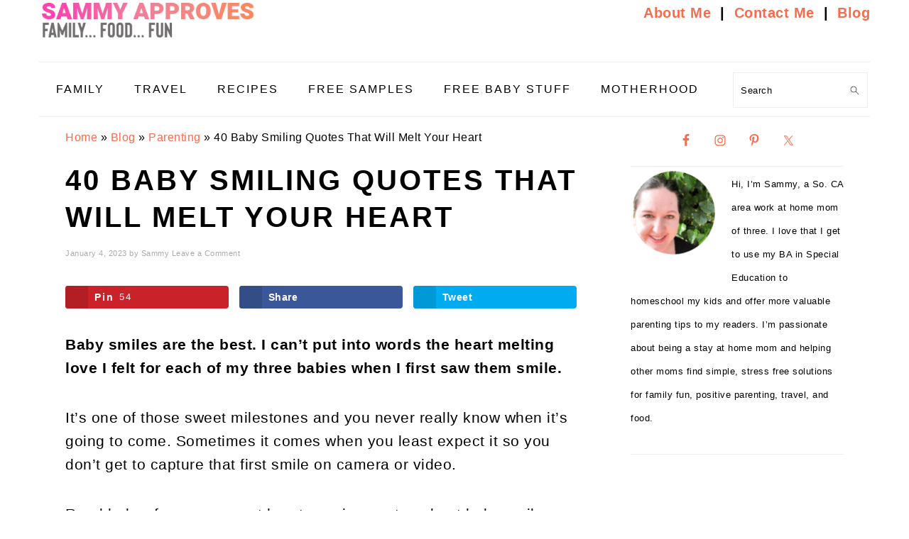

--- FILE ---
content_type: text/html; charset=UTF-8
request_url: https://sammyapproves.com/baby-smiling-quotes/
body_size: 25019
content:
<!DOCTYPE html><html lang="en-US"><head ><meta charset="UTF-8" /><meta name="viewport" content="width=device-width, initial-scale=1" /> <script data-grow-initializer="" type="litespeed/javascript">!(function(){window.growMe||((window.growMe=function(e){window.growMe._.push(e)}),(window.growMe._=[]));var e=document.createElement("script");(e.type="text/javascript"),(e.src="https://faves.grow.me/main.js"),(e.defer=!0),e.setAttribute("data-grow-faves-site-id","U2l0ZTo4YmNjOGNjOC1iMjA5LTQ1N2EtYThhMy1iZWVjZGUzN2IzOWE=");var t=document.getElementsByTagName("script")[0];t.parentNode.insertBefore(e,t)})()</script><meta name='robots' content='index, follow, max-image-preview:large, max-snippet:-1, max-video-preview:-1' /><meta property="og:locale" content="en_US" /><meta property="og:type" content="article" /><meta property="og:title" content="40 Baby Smiling Quotes That Will Melt Your Heart" /><meta property="og:description" content="Heartwarming happy baby smiling quotes about baby smiles, laughter, and happiness that mealt your heart. Great baby smile quotes for Instagram" /><meta property="og:url" content="https://sammyapproves.com/baby-smiling-quotes/" /><meta property="og:site_name" content="Sammy Approves" /><meta property="og:updated_time" content="2023-01-04T12:55:05+00:00" /><meta property="article:published_time" content="2023-01-04T12:26:41+00:00" /><meta property="article:modified_time" content="2023-01-04T12:55:05+00:00" /><meta name="twitter:card" content="summary_large_image" /><meta name="twitter:title" content="40 Baby Smiling Quotes That Will Melt Your Heart" /><meta name="twitter:description" content="Heartwarming happy baby smiling quotes about baby smiles, laughter, and happiness that mealt your heart. Great baby smile quotes for Instagram" /><meta property="og:image" content="https://sammyapproves.com/wp-content/uploads/2023/01/Depositphotos_132875122_L.jpg" /><meta name="twitter:image" content="https://sammyapproves.com/wp-content/uploads/2023/01/Depositphotos_132875122_L.jpg" /><meta property="og:image:width" content="2000" /><meta property="og:image:height" content="1551" /><meta name="twitter:creator" content="@sammyapproves" /><title>40 Baby Smiling Quotes That Will Melt Your Heart &#8226; Sammy Approves</title><meta name="description" content="Heartwarming happy baby smiling quotes about baby smiles, laughter, and happiness that mealt your heart. Great baby smile quotes for Instagram" /><link rel="canonical" href="https://sammyapproves.com/baby-smiling-quotes/" /><meta name="author" content="Sammy" /><meta name="twitter:label1" content="Written by" /><meta name="twitter:data1" content="Sammy" /><meta name="twitter:label2" content="Est. reading time" /><meta name="twitter:data2" content="6 minutes" /> <script type="application/ld+json" class="yoast-schema-graph">{"@context":"https://schema.org","@graph":[{"@type":"Article","@id":"https://sammyapproves.com/baby-smiling-quotes/#article","isPartOf":{"@id":"https://sammyapproves.com/baby-smiling-quotes/"},"author":{"name":"Sammy","@id":"https://sammyapproves.com/#/schema/person/abdc6e2cc2a464c4e2dbb5ddbe1520d0"},"headline":"40 Baby Smiling Quotes That Will Melt Your Heart","datePublished":"2023-01-04T20:26:41+00:00","dateModified":"2023-01-04T20:55:05+00:00","mainEntityOfPage":{"@id":"https://sammyapproves.com/baby-smiling-quotes/"},"wordCount":1288,"commentCount":0,"publisher":{"@id":"https://sammyapproves.com/#organization"},"image":{"@id":"https://sammyapproves.com/baby-smiling-quotes/#primaryimage"},"thumbnailUrl":"https://sammyapproves.com/wp-content/uploads/2023/01/Depositphotos_132875122_L.jpg","keywords":["After Baby","Babies &amp; Toddlers","Before Baby","Pregnancy"],"articleSection":["Baby","Parenting"],"inLanguage":"en-US","potentialAction":[{"@type":"CommentAction","name":"Comment","target":["https://sammyapproves.com/baby-smiling-quotes/#respond"]}]},{"@type":"WebPage","@id":"https://sammyapproves.com/baby-smiling-quotes/","url":"https://sammyapproves.com/baby-smiling-quotes/","name":"40 Baby Smiling Quotes That Will Melt Your Heart &#8226; Sammy Approves","isPartOf":{"@id":"https://sammyapproves.com/#website"},"primaryImageOfPage":{"@id":"https://sammyapproves.com/baby-smiling-quotes/#primaryimage"},"image":{"@id":"https://sammyapproves.com/baby-smiling-quotes/#primaryimage"},"thumbnailUrl":"https://sammyapproves.com/wp-content/uploads/2023/01/Depositphotos_132875122_L.jpg","datePublished":"2023-01-04T20:26:41+00:00","dateModified":"2023-01-04T20:55:05+00:00","description":"Heartwarming happy baby smiling quotes about baby smiles, laughter, and happiness that mealt your heart. Great baby smile quotes for Instagram","breadcrumb":{"@id":"https://sammyapproves.com/baby-smiling-quotes/#breadcrumb"},"inLanguage":"en-US","potentialAction":[{"@type":"ReadAction","target":["https://sammyapproves.com/baby-smiling-quotes/"]}]},{"@type":"ImageObject","inLanguage":"en-US","@id":"https://sammyapproves.com/baby-smiling-quotes/#primaryimage","url":"https://sammyapproves.com/wp-content/uploads/2023/01/Depositphotos_132875122_L.jpg","contentUrl":"https://sammyapproves.com/wp-content/uploads/2023/01/Depositphotos_132875122_L.jpg","width":2000,"height":1551,"caption":"smiling sleeping newborn girl with hands under her head covered with knitted shawl"},{"@type":"BreadcrumbList","@id":"https://sammyapproves.com/baby-smiling-quotes/#breadcrumb","itemListElement":[{"@type":"ListItem","position":1,"name":"Home","item":"https://sammyapproves.com/"},{"@type":"ListItem","position":2,"name":"Blog","item":"https://sammyapproves.com/blog/"},{"@type":"ListItem","position":3,"name":"Parenting","item":"https://sammyapproves.com/category/parenting/"},{"@type":"ListItem","position":4,"name":"40 Baby Smiling Quotes That Will Melt Your Heart"}]},{"@type":"WebSite","@id":"https://sammyapproves.com/#website","url":"https://sammyapproves.com/","name":"Sammy Approves","description":"Helping busy moms navigate pregnancy and motherhood without the stress.","publisher":{"@id":"https://sammyapproves.com/#organization"},"potentialAction":[{"@type":"SearchAction","target":{"@type":"EntryPoint","urlTemplate":"https://sammyapproves.com/?s={search_term_string}"},"query-input":{"@type":"PropertyValueSpecification","valueRequired":true,"valueName":"search_term_string"}}],"inLanguage":"en-US"},{"@type":"Organization","@id":"https://sammyapproves.com/#organization","name":"Sammy Approves","url":"https://sammyapproves.com/","logo":{"@type":"ImageObject","inLanguage":"en-US","@id":"https://sammyapproves.com/#/schema/logo/image/","url":"https://sammyapproves.com/wp-content/uploads/2025/03/SAMMYAPPROVESLOGO.png","contentUrl":"https://sammyapproves.com/wp-content/uploads/2025/03/SAMMYAPPROVESLOGO.png","width":400,"height":400,"caption":"Sammy Approves"},"image":{"@id":"https://sammyapproves.com/#/schema/logo/image/"},"sameAs":["https://www.facebook.com/pages/sammyapprovesblog","https://x.com/sammyapproves","https://instagram.com/sammyapproves/","https://www.linkedin.com/in/sramos3","https://www.pinterest.com/sammyapproves/","https://twitter.com/sammyapproves","https://tiktok.com/@sammyapproves"]},{"@type":"Person","@id":"https://sammyapproves.com/#/schema/person/abdc6e2cc2a464c4e2dbb5ddbe1520d0","name":"Sammy","sameAs":["http://sammyapproves.com","https://x.com/sammyapproves"]}]}</script> <link rel='dns-prefetch' href='//scripts.mediavine.com' /><link rel='dns-prefetch' href='//cdn001.milotree.com' /><link rel='dns-prefetch' href='//js.stripe.com' /><link rel="alternate" type="application/rss+xml" title="Sammy Approves &raquo; Feed" href="https://sammyapproves.com/feed/" /><link rel="alternate" type="application/rss+xml" title="Sammy Approves &raquo; Comments Feed" href="https://sammyapproves.com/comments/feed/" /><link rel="alternate" type="application/rss+xml" title="Sammy Approves &raquo; 40 Baby Smiling Quotes That Will Melt Your Heart Comments Feed" href="https://sammyapproves.com/baby-smiling-quotes/feed/" /><link rel="alternate" title="oEmbed (JSON)" type="application/json+oembed" href="https://sammyapproves.com/wp-json/oembed/1.0/embed?url=https%3A%2F%2Fsammyapproves.com%2Fbaby-smiling-quotes%2F" /><link rel="alternate" title="oEmbed (XML)" type="text/xml+oembed" href="https://sammyapproves.com/wp-json/oembed/1.0/embed?url=https%3A%2F%2Fsammyapproves.com%2Fbaby-smiling-quotes%2F&#038;format=xml" /><link rel="alternate" type="application/rss+xml" title="Sammy Approves &raquo; Stories Feed" href="https://sammyapproves.com/web-stories/feed/">
<style id='wp-img-auto-sizes-contain-inline-css' type='text/css'>img:is([sizes=auto i],[sizes^="auto," i]){contain-intrinsic-size:3000px 1500px}
/*# sourceURL=wp-img-auto-sizes-contain-inline-css */</style><link data-optimized="2" rel="stylesheet" href="https://sammyapproves.com/wp-content/litespeed/css/fc6f53b8d5f873dd8a6c4f9ab0f6cc99.css?ver=26ab7" /><style id='foodie-pro-theme-inline-css' type='text/css'>h1.entry-title, .entry-title a, .widgettitle, .recipe-index-search .widgettitle, .footer-widgets .widgettitle{color:#000000;}a:hover, .entry-meta a:hover, .post-info a:hover, .post-meta a:hover, .site-footer a:hover{color:#ef45c5;}
/*# sourceURL=foodie-pro-theme-inline-css */</style><style id='wp-block-heading-inline-css' type='text/css'>h1:where(.wp-block-heading).has-background,h2:where(.wp-block-heading).has-background,h3:where(.wp-block-heading).has-background,h4:where(.wp-block-heading).has-background,h5:where(.wp-block-heading).has-background,h6:where(.wp-block-heading).has-background{padding:1.25em 2.375em}h1.has-text-align-left[style*=writing-mode]:where([style*=vertical-lr]),h1.has-text-align-right[style*=writing-mode]:where([style*=vertical-rl]),h2.has-text-align-left[style*=writing-mode]:where([style*=vertical-lr]),h2.has-text-align-right[style*=writing-mode]:where([style*=vertical-rl]),h3.has-text-align-left[style*=writing-mode]:where([style*=vertical-lr]),h3.has-text-align-right[style*=writing-mode]:where([style*=vertical-rl]),h4.has-text-align-left[style*=writing-mode]:where([style*=vertical-lr]),h4.has-text-align-right[style*=writing-mode]:where([style*=vertical-rl]),h5.has-text-align-left[style*=writing-mode]:where([style*=vertical-lr]),h5.has-text-align-right[style*=writing-mode]:where([style*=vertical-rl]),h6.has-text-align-left[style*=writing-mode]:where([style*=vertical-lr]),h6.has-text-align-right[style*=writing-mode]:where([style*=vertical-rl]){rotate:180deg}
/*# sourceURL=https://sammyapproves.com/wp-includes/blocks/heading/style.min.css */</style><style id='wp-block-image-inline-css' type='text/css'>.wp-block-image>a,.wp-block-image>figure>a{display:inline-block}.wp-block-image img{box-sizing:border-box;height:auto;max-width:100%;vertical-align:bottom}@media not (prefers-reduced-motion){.wp-block-image img.hide{visibility:hidden}.wp-block-image img.show{animation:show-content-image .4s}}.wp-block-image[style*=border-radius] img,.wp-block-image[style*=border-radius]>a{border-radius:inherit}.wp-block-image.has-custom-border img{box-sizing:border-box}.wp-block-image.aligncenter{text-align:center}.wp-block-image.alignfull>a,.wp-block-image.alignwide>a{width:100%}.wp-block-image.alignfull img,.wp-block-image.alignwide img{height:auto;width:100%}.wp-block-image .aligncenter,.wp-block-image .alignleft,.wp-block-image .alignright,.wp-block-image.aligncenter,.wp-block-image.alignleft,.wp-block-image.alignright{display:table}.wp-block-image .aligncenter>figcaption,.wp-block-image .alignleft>figcaption,.wp-block-image .alignright>figcaption,.wp-block-image.aligncenter>figcaption,.wp-block-image.alignleft>figcaption,.wp-block-image.alignright>figcaption{caption-side:bottom;display:table-caption}.wp-block-image .alignleft{float:left;margin:.5em 1em .5em 0}.wp-block-image .alignright{float:right;margin:.5em 0 .5em 1em}.wp-block-image .aligncenter{margin-left:auto;margin-right:auto}.wp-block-image :where(figcaption){margin-bottom:1em;margin-top:.5em}.wp-block-image.is-style-circle-mask img{border-radius:9999px}@supports ((-webkit-mask-image:none) or (mask-image:none)) or (-webkit-mask-image:none){.wp-block-image.is-style-circle-mask img{border-radius:0;-webkit-mask-image:url('data:image/svg+xml;utf8,<svg viewBox="0 0 100 100" xmlns="http://www.w3.org/2000/svg"><circle cx="50" cy="50" r="50"/></svg>');mask-image:url('data:image/svg+xml;utf8,<svg viewBox="0 0 100 100" xmlns="http://www.w3.org/2000/svg"><circle cx="50" cy="50" r="50"/></svg>');mask-mode:alpha;-webkit-mask-position:center;mask-position:center;-webkit-mask-repeat:no-repeat;mask-repeat:no-repeat;-webkit-mask-size:contain;mask-size:contain}}:root :where(.wp-block-image.is-style-rounded img,.wp-block-image .is-style-rounded img){border-radius:9999px}.wp-block-image figure{margin:0}.wp-lightbox-container{display:flex;flex-direction:column;position:relative}.wp-lightbox-container img{cursor:zoom-in}.wp-lightbox-container img:hover+button{opacity:1}.wp-lightbox-container button{align-items:center;backdrop-filter:blur(16px) saturate(180%);background-color:#5a5a5a40;border:none;border-radius:4px;cursor:zoom-in;display:flex;height:20px;justify-content:center;opacity:0;padding:0;position:absolute;right:16px;text-align:center;top:16px;width:20px;z-index:100}@media not (prefers-reduced-motion){.wp-lightbox-container button{transition:opacity .2s ease}}.wp-lightbox-container button:focus-visible{outline:3px auto #5a5a5a40;outline:3px auto -webkit-focus-ring-color;outline-offset:3px}.wp-lightbox-container button:hover{cursor:pointer;opacity:1}.wp-lightbox-container button:focus{opacity:1}.wp-lightbox-container button:focus,.wp-lightbox-container button:hover,.wp-lightbox-container button:not(:hover):not(:active):not(.has-background){background-color:#5a5a5a40;border:none}.wp-lightbox-overlay{box-sizing:border-box;cursor:zoom-out;height:100vh;left:0;overflow:hidden;position:fixed;top:0;visibility:hidden;width:100%;z-index:100000}.wp-lightbox-overlay .close-button{align-items:center;cursor:pointer;display:flex;justify-content:center;min-height:40px;min-width:40px;padding:0;position:absolute;right:calc(env(safe-area-inset-right) + 16px);top:calc(env(safe-area-inset-top) + 16px);z-index:5000000}.wp-lightbox-overlay .close-button:focus,.wp-lightbox-overlay .close-button:hover,.wp-lightbox-overlay .close-button:not(:hover):not(:active):not(.has-background){background:none;border:none}.wp-lightbox-overlay .lightbox-image-container{height:var(--wp--lightbox-container-height);left:50%;overflow:hidden;position:absolute;top:50%;transform:translate(-50%,-50%);transform-origin:top left;width:var(--wp--lightbox-container-width);z-index:9999999999}.wp-lightbox-overlay .wp-block-image{align-items:center;box-sizing:border-box;display:flex;height:100%;justify-content:center;margin:0;position:relative;transform-origin:0 0;width:100%;z-index:3000000}.wp-lightbox-overlay .wp-block-image img{height:var(--wp--lightbox-image-height);min-height:var(--wp--lightbox-image-height);min-width:var(--wp--lightbox-image-width);width:var(--wp--lightbox-image-width)}.wp-lightbox-overlay .wp-block-image figcaption{display:none}.wp-lightbox-overlay button{background:none;border:none}.wp-lightbox-overlay .scrim{background-color:#fff;height:100%;opacity:.9;position:absolute;width:100%;z-index:2000000}.wp-lightbox-overlay.active{visibility:visible}@media not (prefers-reduced-motion){.wp-lightbox-overlay.active{animation:turn-on-visibility .25s both}.wp-lightbox-overlay.active img{animation:turn-on-visibility .35s both}.wp-lightbox-overlay.show-closing-animation:not(.active){animation:turn-off-visibility .35s both}.wp-lightbox-overlay.show-closing-animation:not(.active) img{animation:turn-off-visibility .25s both}.wp-lightbox-overlay.zoom.active{animation:none;opacity:1;visibility:visible}.wp-lightbox-overlay.zoom.active .lightbox-image-container{animation:lightbox-zoom-in .4s}.wp-lightbox-overlay.zoom.active .lightbox-image-container img{animation:none}.wp-lightbox-overlay.zoom.active .scrim{animation:turn-on-visibility .4s forwards}.wp-lightbox-overlay.zoom.show-closing-animation:not(.active){animation:none}.wp-lightbox-overlay.zoom.show-closing-animation:not(.active) .lightbox-image-container{animation:lightbox-zoom-out .4s}.wp-lightbox-overlay.zoom.show-closing-animation:not(.active) .lightbox-image-container img{animation:none}.wp-lightbox-overlay.zoom.show-closing-animation:not(.active) .scrim{animation:turn-off-visibility .4s forwards}}@keyframes show-content-image{0%{visibility:hidden}99%{visibility:hidden}to{visibility:visible}}@keyframes turn-on-visibility{0%{opacity:0}to{opacity:1}}@keyframes turn-off-visibility{0%{opacity:1;visibility:visible}99%{opacity:0;visibility:visible}to{opacity:0;visibility:hidden}}@keyframes lightbox-zoom-in{0%{transform:translate(calc((-100vw + var(--wp--lightbox-scrollbar-width))/2 + var(--wp--lightbox-initial-left-position)),calc(-50vh + var(--wp--lightbox-initial-top-position))) scale(var(--wp--lightbox-scale))}to{transform:translate(-50%,-50%) scale(1)}}@keyframes lightbox-zoom-out{0%{transform:translate(-50%,-50%) scale(1);visibility:visible}99%{visibility:visible}to{transform:translate(calc((-100vw + var(--wp--lightbox-scrollbar-width))/2 + var(--wp--lightbox-initial-left-position)),calc(-50vh + var(--wp--lightbox-initial-top-position))) scale(var(--wp--lightbox-scale));visibility:hidden}}
/*# sourceURL=https://sammyapproves.com/wp-includes/blocks/image/style.min.css */</style><style id='wp-block-list-inline-css' type='text/css'>ol,ul{box-sizing:border-box}:root :where(.wp-block-list.has-background){padding:1.25em 2.375em}
/*# sourceURL=https://sammyapproves.com/wp-includes/blocks/list/style.min.css */</style><style id='wp-block-paragraph-inline-css' type='text/css'>.is-small-text{font-size:.875em}.is-regular-text{font-size:1em}.is-large-text{font-size:2.25em}.is-larger-text{font-size:3em}.has-drop-cap:not(:focus):first-letter{float:left;font-size:8.4em;font-style:normal;font-weight:100;line-height:.68;margin:.05em .1em 0 0;text-transform:uppercase}body.rtl .has-drop-cap:not(:focus):first-letter{float:none;margin-left:.1em}p.has-drop-cap.has-background{overflow:hidden}:root :where(p.has-background){padding:1.25em 2.375em}:where(p.has-text-color:not(.has-link-color)) a{color:inherit}p.has-text-align-left[style*="writing-mode:vertical-lr"],p.has-text-align-right[style*="writing-mode:vertical-rl"]{rotate:180deg}
/*# sourceURL=https://sammyapproves.com/wp-includes/blocks/paragraph/style.min.css */</style><style id='global-styles-inline-css' type='text/css'>:root{--wp--preset--aspect-ratio--square: 1;--wp--preset--aspect-ratio--4-3: 4/3;--wp--preset--aspect-ratio--3-4: 3/4;--wp--preset--aspect-ratio--3-2: 3/2;--wp--preset--aspect-ratio--2-3: 2/3;--wp--preset--aspect-ratio--16-9: 16/9;--wp--preset--aspect-ratio--9-16: 9/16;--wp--preset--color--black: #000000;--wp--preset--color--cyan-bluish-gray: #abb8c3;--wp--preset--color--white: #ffffff;--wp--preset--color--pale-pink: #f78da7;--wp--preset--color--vivid-red: #cf2e2e;--wp--preset--color--luminous-vivid-orange: #ff6900;--wp--preset--color--luminous-vivid-amber: #fcb900;--wp--preset--color--light-green-cyan: #7bdcb5;--wp--preset--color--vivid-green-cyan: #00d084;--wp--preset--color--pale-cyan-blue: #8ed1fc;--wp--preset--color--vivid-cyan-blue: #0693e3;--wp--preset--color--vivid-purple: #9b51e0;--wp--preset--gradient--vivid-cyan-blue-to-vivid-purple: linear-gradient(135deg,rgb(6,147,227) 0%,rgb(155,81,224) 100%);--wp--preset--gradient--light-green-cyan-to-vivid-green-cyan: linear-gradient(135deg,rgb(122,220,180) 0%,rgb(0,208,130) 100%);--wp--preset--gradient--luminous-vivid-amber-to-luminous-vivid-orange: linear-gradient(135deg,rgb(252,185,0) 0%,rgb(255,105,0) 100%);--wp--preset--gradient--luminous-vivid-orange-to-vivid-red: linear-gradient(135deg,rgb(255,105,0) 0%,rgb(207,46,46) 100%);--wp--preset--gradient--very-light-gray-to-cyan-bluish-gray: linear-gradient(135deg,rgb(238,238,238) 0%,rgb(169,184,195) 100%);--wp--preset--gradient--cool-to-warm-spectrum: linear-gradient(135deg,rgb(74,234,220) 0%,rgb(151,120,209) 20%,rgb(207,42,186) 40%,rgb(238,44,130) 60%,rgb(251,105,98) 80%,rgb(254,248,76) 100%);--wp--preset--gradient--blush-light-purple: linear-gradient(135deg,rgb(255,206,236) 0%,rgb(152,150,240) 100%);--wp--preset--gradient--blush-bordeaux: linear-gradient(135deg,rgb(254,205,165) 0%,rgb(254,45,45) 50%,rgb(107,0,62) 100%);--wp--preset--gradient--luminous-dusk: linear-gradient(135deg,rgb(255,203,112) 0%,rgb(199,81,192) 50%,rgb(65,88,208) 100%);--wp--preset--gradient--pale-ocean: linear-gradient(135deg,rgb(255,245,203) 0%,rgb(182,227,212) 50%,rgb(51,167,181) 100%);--wp--preset--gradient--electric-grass: linear-gradient(135deg,rgb(202,248,128) 0%,rgb(113,206,126) 100%);--wp--preset--gradient--midnight: linear-gradient(135deg,rgb(2,3,129) 0%,rgb(40,116,252) 100%);--wp--preset--font-size--small: 13px;--wp--preset--font-size--medium: 20px;--wp--preset--font-size--large: 36px;--wp--preset--font-size--x-large: 42px;--wp--preset--spacing--20: 0.44rem;--wp--preset--spacing--30: 0.67rem;--wp--preset--spacing--40: 1rem;--wp--preset--spacing--50: 1.5rem;--wp--preset--spacing--60: 2.25rem;--wp--preset--spacing--70: 3.38rem;--wp--preset--spacing--80: 5.06rem;--wp--preset--shadow--natural: 6px 6px 9px rgba(0, 0, 0, 0.2);--wp--preset--shadow--deep: 12px 12px 50px rgba(0, 0, 0, 0.4);--wp--preset--shadow--sharp: 6px 6px 0px rgba(0, 0, 0, 0.2);--wp--preset--shadow--outlined: 6px 6px 0px -3px rgb(255, 255, 255), 6px 6px rgb(0, 0, 0);--wp--preset--shadow--crisp: 6px 6px 0px rgb(0, 0, 0);}:where(.is-layout-flex){gap: 0.5em;}:where(.is-layout-grid){gap: 0.5em;}body .is-layout-flex{display: flex;}.is-layout-flex{flex-wrap: wrap;align-items: center;}.is-layout-flex > :is(*, div){margin: 0;}body .is-layout-grid{display: grid;}.is-layout-grid > :is(*, div){margin: 0;}:where(.wp-block-columns.is-layout-flex){gap: 2em;}:where(.wp-block-columns.is-layout-grid){gap: 2em;}:where(.wp-block-post-template.is-layout-flex){gap: 1.25em;}:where(.wp-block-post-template.is-layout-grid){gap: 1.25em;}.has-black-color{color: var(--wp--preset--color--black) !important;}.has-cyan-bluish-gray-color{color: var(--wp--preset--color--cyan-bluish-gray) !important;}.has-white-color{color: var(--wp--preset--color--white) !important;}.has-pale-pink-color{color: var(--wp--preset--color--pale-pink) !important;}.has-vivid-red-color{color: var(--wp--preset--color--vivid-red) !important;}.has-luminous-vivid-orange-color{color: var(--wp--preset--color--luminous-vivid-orange) !important;}.has-luminous-vivid-amber-color{color: var(--wp--preset--color--luminous-vivid-amber) !important;}.has-light-green-cyan-color{color: var(--wp--preset--color--light-green-cyan) !important;}.has-vivid-green-cyan-color{color: var(--wp--preset--color--vivid-green-cyan) !important;}.has-pale-cyan-blue-color{color: var(--wp--preset--color--pale-cyan-blue) !important;}.has-vivid-cyan-blue-color{color: var(--wp--preset--color--vivid-cyan-blue) !important;}.has-vivid-purple-color{color: var(--wp--preset--color--vivid-purple) !important;}.has-black-background-color{background-color: var(--wp--preset--color--black) !important;}.has-cyan-bluish-gray-background-color{background-color: var(--wp--preset--color--cyan-bluish-gray) !important;}.has-white-background-color{background-color: var(--wp--preset--color--white) !important;}.has-pale-pink-background-color{background-color: var(--wp--preset--color--pale-pink) !important;}.has-vivid-red-background-color{background-color: var(--wp--preset--color--vivid-red) !important;}.has-luminous-vivid-orange-background-color{background-color: var(--wp--preset--color--luminous-vivid-orange) !important;}.has-luminous-vivid-amber-background-color{background-color: var(--wp--preset--color--luminous-vivid-amber) !important;}.has-light-green-cyan-background-color{background-color: var(--wp--preset--color--light-green-cyan) !important;}.has-vivid-green-cyan-background-color{background-color: var(--wp--preset--color--vivid-green-cyan) !important;}.has-pale-cyan-blue-background-color{background-color: var(--wp--preset--color--pale-cyan-blue) !important;}.has-vivid-cyan-blue-background-color{background-color: var(--wp--preset--color--vivid-cyan-blue) !important;}.has-vivid-purple-background-color{background-color: var(--wp--preset--color--vivid-purple) !important;}.has-black-border-color{border-color: var(--wp--preset--color--black) !important;}.has-cyan-bluish-gray-border-color{border-color: var(--wp--preset--color--cyan-bluish-gray) !important;}.has-white-border-color{border-color: var(--wp--preset--color--white) !important;}.has-pale-pink-border-color{border-color: var(--wp--preset--color--pale-pink) !important;}.has-vivid-red-border-color{border-color: var(--wp--preset--color--vivid-red) !important;}.has-luminous-vivid-orange-border-color{border-color: var(--wp--preset--color--luminous-vivid-orange) !important;}.has-luminous-vivid-amber-border-color{border-color: var(--wp--preset--color--luminous-vivid-amber) !important;}.has-light-green-cyan-border-color{border-color: var(--wp--preset--color--light-green-cyan) !important;}.has-vivid-green-cyan-border-color{border-color: var(--wp--preset--color--vivid-green-cyan) !important;}.has-pale-cyan-blue-border-color{border-color: var(--wp--preset--color--pale-cyan-blue) !important;}.has-vivid-cyan-blue-border-color{border-color: var(--wp--preset--color--vivid-cyan-blue) !important;}.has-vivid-purple-border-color{border-color: var(--wp--preset--color--vivid-purple) !important;}.has-vivid-cyan-blue-to-vivid-purple-gradient-background{background: var(--wp--preset--gradient--vivid-cyan-blue-to-vivid-purple) !important;}.has-light-green-cyan-to-vivid-green-cyan-gradient-background{background: var(--wp--preset--gradient--light-green-cyan-to-vivid-green-cyan) !important;}.has-luminous-vivid-amber-to-luminous-vivid-orange-gradient-background{background: var(--wp--preset--gradient--luminous-vivid-amber-to-luminous-vivid-orange) !important;}.has-luminous-vivid-orange-to-vivid-red-gradient-background{background: var(--wp--preset--gradient--luminous-vivid-orange-to-vivid-red) !important;}.has-very-light-gray-to-cyan-bluish-gray-gradient-background{background: var(--wp--preset--gradient--very-light-gray-to-cyan-bluish-gray) !important;}.has-cool-to-warm-spectrum-gradient-background{background: var(--wp--preset--gradient--cool-to-warm-spectrum) !important;}.has-blush-light-purple-gradient-background{background: var(--wp--preset--gradient--blush-light-purple) !important;}.has-blush-bordeaux-gradient-background{background: var(--wp--preset--gradient--blush-bordeaux) !important;}.has-luminous-dusk-gradient-background{background: var(--wp--preset--gradient--luminous-dusk) !important;}.has-pale-ocean-gradient-background{background: var(--wp--preset--gradient--pale-ocean) !important;}.has-electric-grass-gradient-background{background: var(--wp--preset--gradient--electric-grass) !important;}.has-midnight-gradient-background{background: var(--wp--preset--gradient--midnight) !important;}.has-small-font-size{font-size: var(--wp--preset--font-size--small) !important;}.has-medium-font-size{font-size: var(--wp--preset--font-size--medium) !important;}.has-large-font-size{font-size: var(--wp--preset--font-size--large) !important;}.has-x-large-font-size{font-size: var(--wp--preset--font-size--x-large) !important;}
/*# sourceURL=global-styles-inline-css */</style><style id='classic-theme-styles-inline-css' type='text/css'>/*! This file is auto-generated */
.wp-block-button__link{color:#fff;background-color:#32373c;border-radius:9999px;box-shadow:none;text-decoration:none;padding:calc(.667em + 2px) calc(1.333em + 2px);font-size:1.125em}.wp-block-file__button{background:#32373c;color:#fff;text-decoration:none}
/*# sourceURL=/wp-includes/css/classic-themes.min.css */</style><style id='dpsp-frontend-style-pro-inline-css' type='text/css'>@media screen and ( max-width : 720px ) {
					.dpsp-content-wrapper.dpsp-hide-on-mobile,
					.dpsp-share-text.dpsp-hide-on-mobile,
					.dpsp-content-wrapper .dpsp-network-label {
						display: none;
					}
					.dpsp-has-spacing .dpsp-networks-btns-wrapper li {
						margin:0 2% 10px 0;
					}
					.dpsp-network-btn.dpsp-has-label:not(.dpsp-has-count) {
						max-height: 40px;
						padding: 0;
						justify-content: center;
					}
					.dpsp-content-wrapper.dpsp-size-small .dpsp-network-btn.dpsp-has-label:not(.dpsp-has-count){
						max-height: 32px;
					}
					.dpsp-content-wrapper.dpsp-size-large .dpsp-network-btn.dpsp-has-label:not(.dpsp-has-count){
						max-height: 46px;
					}
				}
			
/*# sourceURL=dpsp-frontend-style-pro-inline-css */</style><style id='kadence-blocks-global-variables-inline-css' type='text/css'>:root {--global-kb-font-size-sm:clamp(0.8rem, 0.73rem + 0.217vw, 0.9rem);--global-kb-font-size-md:clamp(1.1rem, 0.995rem + 0.326vw, 1.25rem);--global-kb-font-size-lg:clamp(1.75rem, 1.576rem + 0.543vw, 2rem);--global-kb-font-size-xl:clamp(2.25rem, 1.728rem + 1.63vw, 3rem);--global-kb-font-size-xxl:clamp(2.5rem, 1.456rem + 3.26vw, 4rem);--global-kb-font-size-xxxl:clamp(2.75rem, 0.489rem + 7.065vw, 6rem);}:root {--global-palette1: #3182CE;--global-palette2: #2B6CB0;--global-palette3: #1A202C;--global-palette4: #2D3748;--global-palette5: #4A5568;--global-palette6: #718096;--global-palette7: #EDF2F7;--global-palette8: #F7FAFC;--global-palette9: #ffffff;}
/*# sourceURL=kadence-blocks-global-variables-inline-css */</style> <script type="text/javascript" async="async" fetchpriority="high" data-noptimize="1" data-cfasync="false" src="https://scripts.mediavine.com/tags/sammy-approves.js?ver=ca43ca9f049afe08ddb7bc0e84a890c8" id="mv-script-wrapper-js"></script> <script type="litespeed/javascript" data-src="https://sammyapproves.com/wp-includes/js/jquery/jquery.min.js" id="jquery-core-js"></script> <script type="litespeed/javascript" data-src="https://js.stripe.com/v3/?ver=v3" id="sandhills-stripe-js-v3-js"></script> <link rel="https://api.w.org/" href="https://sammyapproves.com/wp-json/" /><link rel="alternate" title="JSON" type="application/json" href="https://sammyapproves.com/wp-json/wp/v2/posts/13200" /><link rel="EditURI" type="application/rsd+xml" title="RSD" href="https://sammyapproves.com/xmlrpc.php?rsd" /><link rel='shortlink' href='https://sammyapproves.com/?p=13200' /><style type="text/css">.aawp .aawp-tb__row--highlight{background-color:#256aaf;}.aawp .aawp-tb__row--highlight{color:#fff;}.aawp .aawp-tb__row--highlight a{color:#fff;}</style><style>:root {
				--mv-create-radius: 0;
			}</style><style type="text/css">:root{
				--lasso-main: black !important;
				--lasso-title: black !important;
				--lasso-button: #22baa0 !important;
				--lasso-secondary-button: #22baa0 !important;
				--lasso-button-text: white !important;
				--lasso-background: white !important;
				--lasso-pros: #22baa0 !important;
				--lasso-cons: #e06470 !important;
			}</style> <script type="litespeed/javascript">let lassoFontAwesomeJS=""==1
window.FontAwesomeConfig={autoReplaceSvg:lassoFontAwesomeJS}</script> <meta name="generator" content="Easy Digital Downloads v3.6.4" /><meta name="google-site-verification" content="Be9d9RE14ZVCxHsnqbejMvky33IA8Oj9e0Hh9V9pV_Q" /> <script type="litespeed/javascript" data-src="https://www.googletagmanager.com/gtag/js?id=G-TNFLH3GBKQ"></script> <script type="litespeed/javascript">window.dataLayer=window.dataLayer||[];function gtag(){dataLayer.push(arguments)}
gtag('js',new Date());gtag('config','G-TNFLH3GBKQ')</script> <script>Global site tag (gtag.js) - Google Analytics -->
<script type="litespeed/javascript" data-src="https://www.googletagmanager.com/gtag/js?id=G-TNFLH3GBKQ"></script> <script type="litespeed/javascript">window.dataLayer=window.dataLayer||[];function gtag(){dataLayer.push(arguments)}
gtag('js',new Date());gtag('config','G-TNFLH3GBKQ')</script> <meta name="verification" content="e69bcef4be77c2bb934d7eb77bc73ef3" /><link rel="icon" href="https://sammyapproves.com/wp-content/uploads/2018/08/cropped-SAFavicon-1-32x32.png" sizes="32x32" /><link rel="icon" href="https://sammyapproves.com/wp-content/uploads/2018/08/cropped-SAFavicon-1-192x192.png" sizes="192x192" /><link rel="apple-touch-icon" href="https://sammyapproves.com/wp-content/uploads/2018/08/cropped-SAFavicon-1-180x180.png" /><meta name="msapplication-TileImage" content="https://sammyapproves.com/wp-content/uploads/2018/08/cropped-SAFavicon-1-270x270.png" /><style type="text/css" id="wp-custom-css">@media only screen and (max-width: 1200px){
.mob-menu-header-holder {background-color:#fff!important;}
#mobmenuright li a, .mobmenur-container i {color: #000!important;}
.mobmenu-content #mobmenuright .sub-menu {background-color: #fff!important;}
.mobmenu-content #mobmenuright .sub-menu a {color: #000!important;}
.mobmenu-content #mobmenuright li a:hover, .mobmenu-content #mobmenuright li:hover {background-color: #fff;}
.mob-expand-submenu i {font-size: 35px; padding: 0 20px;}
.mob-menu-logo-holder {text-align:left;}
}
.site-footer {font-size:16px; color:#000;}
.site-footer a {color:#fb6a4a;}
#simple-social-icons-2 {margin-bottom:5px; padding-bottom:5px;min-height:55px!important;}
p {font-size: 21px; line-height: 1.6}</style><script data-cfasync="false" nonce="76998c7c-c60e-40d9-b78a-e5b1075fbe11">try{(function(w,d){!function(j,k,l,m){if(j.zaraz)console.error("zaraz is loaded twice");else{j[l]=j[l]||{};j[l].executed=[];j.zaraz={deferred:[],listeners:[]};j.zaraz._v="5874";j.zaraz._n="76998c7c-c60e-40d9-b78a-e5b1075fbe11";j.zaraz.q=[];j.zaraz._f=function(n){return async function(){var o=Array.prototype.slice.call(arguments);j.zaraz.q.push({m:n,a:o})}};for(const p of["track","set","debug"])j.zaraz[p]=j.zaraz._f(p);j.zaraz.init=()=>{var q=k.getElementsByTagName(m)[0],r=k.createElement(m),s=k.getElementsByTagName("title")[0];s&&(j[l].t=k.getElementsByTagName("title")[0].text);j[l].x=Math.random();j[l].w=j.screen.width;j[l].h=j.screen.height;j[l].j=j.innerHeight;j[l].e=j.innerWidth;j[l].l=j.location.href;j[l].r=k.referrer;j[l].k=j.screen.colorDepth;j[l].n=k.characterSet;j[l].o=(new Date).getTimezoneOffset();if(j.dataLayer)for(const t of Object.entries(Object.entries(dataLayer).reduce((u,v)=>({...u[1],...v[1]}),{})))zaraz.set(t[0],t[1],{scope:"page"});j[l].q=[];for(;j.zaraz.q.length;){const w=j.zaraz.q.shift();j[l].q.push(w)}r.defer=!0;for(const x of[localStorage,sessionStorage])Object.keys(x||{}).filter(z=>z.startsWith("_zaraz_")).forEach(y=>{try{j[l]["z_"+y.slice(7)]=JSON.parse(x.getItem(y))}catch{j[l]["z_"+y.slice(7)]=x.getItem(y)}});r.referrerPolicy="origin";r.src="/cdn-cgi/zaraz/s.js?z="+btoa(encodeURIComponent(JSON.stringify(j[l])));q.parentNode.insertBefore(r,q)};["complete","interactive"].includes(k.readyState)?zaraz.init():j.addEventListener("DOMContentLoaded",zaraz.init)}}(w,d,"zarazData","script");window.zaraz._p=async d$=>new Promise(ea=>{if(d$){d$.e&&d$.e.forEach(eb=>{try{const ec=d.querySelector("script[nonce]"),ed=ec?.nonce||ec?.getAttribute("nonce"),ee=d.createElement("script");ed&&(ee.nonce=ed);ee.innerHTML=eb;ee.onload=()=>{d.head.removeChild(ee)};d.head.appendChild(ee)}catch(ef){console.error(`Error executing script: ${eb}\n`,ef)}});Promise.allSettled((d$.f||[]).map(eg=>fetch(eg[0],eg[1])))}ea()});zaraz._p({"e":["(function(w,d){})(window,document)"]});})(window,document)}catch(e){throw fetch("/cdn-cgi/zaraz/t"),e;};</script></head><body class="wp-singular post-template-default single single-post postid-13200 single-format-standard wp-theme-genesis wp-child-theme-foodiepro-v420 aawp-custom lasso-v347 edd-js-none custom-header header-image content-sidebar genesis-breadcrumbs-visible genesis-footer-widgets-hidden foodie-pro mob-menu-slideout-over"><style>.edd-js-none .edd-has-js, .edd-js .edd-no-js, body.edd-js input.edd-no-js { display: none; }</style> <script type="litespeed/javascript">(function(){var c=document.body.classList;c.remove('edd-js-none');c.add('edd-js')})()</script> <div class="site-container"><ul class="genesis-skip-link"><li><a href="#genesis-nav-primary" class="screen-reader-shortcut"> Skip to primary navigation</a></li><li><a href="#genesis-content" class="screen-reader-shortcut"> Skip to main content</a></li><li><a href="#genesis-sidebar-primary" class="screen-reader-shortcut"> Skip to primary sidebar</a></li></ul><header class="site-header"><div class="wrap"><div class="title-area"><p class="site-title"><a href="https://sammyapproves.com/" title="Sammy Approves" ><img data-lazyloaded="1" src="[data-uri]" width="400" height="74" data-src="https://sammyapproves.com/wp-content/uploads/2022/03/cropped-Blank-400-x-140-min-1.png" title="Sammy Approves" alt="Sammy Approves"  data-pin-nopin="true" /></a></p></div><div class="widget-area header-widget-area"></figure><div align="right"><strong><a href="https://sammyapproves.com/about-me/">About Me </a> |  <a href="mailto:sammyr@sammyapproves.com">Contact Me </a> |  <a href="https://sammyapproves.com/blog/">Blog</a></strong></div></div></header><nav class="nav-primary" aria-label="Main" id="genesis-nav-primary"><div class="wrap"><ul id="menu-nested-pages" class="menu genesis-nav-menu menu-primary"><li id="menu-item-8277" class="menu-item menu-item-type-taxonomy menu-item-object-category current-post-ancestor current-menu-parent current-post-parent menu-item-has-children menu-item-8277"><a href="https://sammyapproves.com/category/parenting/"><span >Family</span></a><ul class="sub-menu"><li id="menu-item-3959" class="menu-item menu-item-type-custom menu-item-object-custom menu-item-3959"><a href="https://sammyapproves.com/tag/parenting-tips/"><span >Parenting Tips</span></a></li><li id="menu-item-4118" class="menu-item menu-item-type-custom menu-item-object-custom menu-item-4118"><a href="https://sammyapproves.com/tag/kids-health-safety/"><span >Health</span></a></li><li id="menu-item-4119" class="menu-item menu-item-type-custom menu-item-object-custom menu-item-4119"><a href="https://sammyapproves.com/tag/babies-toddlers/"><span >Babies &#038; Toddlers</span></a></li><li id="menu-item-4527" class="menu-item menu-item-type-custom menu-item-object-custom menu-item-4527"><a href="https://sammyapproves.com/tag/kids-learning/"><span >Kids Activities &#038; Learning</span></a></li></ul></li><li id="menu-item-8275" class="menu-item menu-item-type-taxonomy menu-item-object-category menu-item-has-children menu-item-8275"><a href="https://sammyapproves.com/category/family-travel/"><span >Travel</span></a><ul class="sub-menu"><li id="menu-item-4122" class="menu-item menu-item-type-custom menu-item-object-custom menu-item-4122"><a href="https://sammyapproves.com/tag/kids-travel-tips/"><span >Kids Travel Tips</span></a></li><li id="menu-item-3957" class="menu-item menu-item-type-custom menu-item-object-custom menu-item-3957"><a href="https://sammyapproves.com/tag/family-travel-southern-california/"><span >Southern California</span></a></li><li id="menu-item-4123" class="menu-item menu-item-type-custom menu-item-object-custom menu-item-4123"><a href="https://sammyapproves.com/tag/family-travel-northern-california/"><span >Northern California</span></a></li><li id="menu-item-3958" class="menu-item menu-item-type-custom menu-item-object-custom menu-item-3958"><a href="https://sammyapproves.com/tag/family-travel-utah/"><span >Utah</span></a></li></ul></li><li id="menu-item-8276" class="menu-item menu-item-type-taxonomy menu-item-object-category menu-item-has-children menu-item-8276"><a href="https://sammyapproves.com/category/recipes/"><span >Recipes</span></a><ul class="sub-menu"><li id="menu-item-4124" class="menu-item menu-item-type-custom menu-item-object-custom menu-item-4124"><a href="https://sammyapproves.com/tag/family-dinner-ideas/"><span >Family Dinners</span></a></li><li id="menu-item-4125" class="menu-item menu-item-type-custom menu-item-object-custom menu-item-4125"><a href="https://sammyapproves.com/tag/breakfast-ideas/"><span >Breakfast</span></a></li><li id="menu-item-4126" class="menu-item menu-item-type-custom menu-item-object-custom menu-item-4126"><a href="https://sammyapproves.com/tag/appetizers-sides/"><span >Appetizers &#038; Sides</span></a></li><li id="menu-item-4127" class="menu-item menu-item-type-custom menu-item-object-custom menu-item-4127"><a href="https://sammyapproves.com/tag/dessert-ideas/"><span >Dessert</span></a></li><li id="menu-item-3956" class="menu-item menu-item-type-custom menu-item-object-custom menu-item-3956"><a href="https://sammyapproves.com/tag/kids-recipes/"><span >Recipes For Kids</span></a></li></ul></li><li id="menu-item-12799" class="menu-item menu-item-type-custom menu-item-object-custom menu-item-12799"><a href="https://sammyapproves.com/free-samples-by-mail/"><span >Free Samples</span></a></li><li id="menu-item-12800" class="menu-item menu-item-type-custom menu-item-object-custom menu-item-12800"><a href="https://sammyapproves.com/the-ultimate-list-of-free-baby-samples/"><span >Free Baby Stuff</span></a></li><li id="menu-item-4098" class="menu-item menu-item-type-post_type menu-item-object-page menu-item-has-children menu-item-4098"><a href="https://sammyapproves.com/motherhood/"><span >Motherhood</span></a><ul class="sub-menu"><li id="menu-item-4128" class="menu-item menu-item-type-custom menu-item-object-custom menu-item-4128"><a href="https://sammyapproves.com/tag/budgeting/"><span >Budgeting</span></a></li><li id="menu-item-4099" class="menu-item menu-item-type-custom menu-item-object-custom menu-item-4099"><a href="https://sammyapproves.com/tag/health-moms/"><span >Health</span></a></li><li id="menu-item-4129" class="menu-item menu-item-type-custom menu-item-object-custom menu-item-4129"><a href="https://sammyapproves.com/tag/earn-home-income/"><span >Earning Income At Home</span></a></li></ul></li><li id="foodie-search" class="foodie-search menu-item"><form class="search-form" method="get" action="https://sammyapproves.com/" role="search"><label class="search-form-label screen-reader-text" for="searchform-1">Search</label><input class="search-form-input" type="search" name="s" id="searchform-1" placeholder="Search"><input class="search-form-submit" type="submit" value="Search"><meta content="https://sammyapproves.com/?s={s}"></form></li></ul></div></nav><div class="site-inner"><div class="content-sidebar-wrap"><main class="content" id="genesis-content"><div class="breadcrumb"><span><span><a href="https://sammyapproves.com/">Home</a></span> » <span><a href="https://sammyapproves.com/blog/">Blog</a></span> » <span><a href="https://sammyapproves.com/category/parenting/">Parenting</a></span> » <span class="breadcrumb_last" aria-current="page">40 Baby Smiling Quotes That Will Melt Your Heart</span></span></div><article class="post-13200 post type-post status-publish format-standard has-post-thumbnail category-baby category-parenting tag-after-baby tag-babies-toddlers tag-before-baby tag-pregnancy mv-content-wrapper grow-content-body entry" aria-label="40 Baby Smiling Quotes That Will Melt Your Heart"><header class="entry-header"><h1 class="entry-title">40 Baby Smiling Quotes That Will Melt Your Heart</h1><p class="entry-meta"><time class="entry-time">January 4, 2023</time> by <span class="entry-author"><a href="https://sammyapproves.com/author/sramos1/" class="entry-author-link" rel="author"><span class="entry-author-name">Sammy</span></a></span> <span class="entry-comments-link"><a href="https://sammyapproves.com/baby-smiling-quotes/#respond">Leave a Comment</a></span></p></header><div id="dpsp-content-top" class="dpsp-content-wrapper dpsp-shape-rounded dpsp-size-small dpsp-has-spacing dpsp-has-buttons-count dpsp-show-on-mobile dpsp-button-style-2" style="min-height:32px;position:relative"><ul class="dpsp-networks-btns-wrapper dpsp-networks-btns-share dpsp-networks-btns-content dpsp-column-3 dpsp-has-button-icon-animation" style="padding:0;margin:0;list-style-type:none"><li class="dpsp-network-list-item dpsp-network-list-item-pinterest" style="float:left">
<button data-href="#" class="dpsp-network-btn dpsp-pinterest dpsp-has-count dpsp-first dpsp-has-label" aria-label="Save to Pinterest" title="Save to Pinterest" style="font-size:14px;padding:0rem;max-height:32px">	<span class="dpsp-network-icon ">
<span class="dpsp-network-icon-inner"></span>
</span>
<span class="dpsp-network-label">Pin</span><span class="dpsp-network-count">54</span></button></li><li class="dpsp-network-list-item dpsp-network-list-item-facebook" style="float:left">
<a rel="nofollow noopener" href="https://www.facebook.com/sharer/sharer.php?u=https%3A%2F%2Fsammyapproves.com%2Fbaby-smiling-quotes%2F&amp;t=40%20Baby%20Smiling%20Quotes%20That%20Will%20Melt%20Your%20Heart" class="dpsp-network-btn dpsp-facebook dpsp-has-label" target="_blank" aria-label="Share on Facebook" title="Share on Facebook" style="font-size:14px;padding:0rem;max-height:32px">	<span class="dpsp-network-icon ">
<span class="dpsp-network-icon-inner"></span>
</span>
<span class="dpsp-network-label">Share</span></a></li><li class="dpsp-network-list-item dpsp-network-list-item-twitter" style="float:left">
<a rel="nofollow noopener" href="https://twitter.com/intent/tweet?text=40%20Baby%20Smiling%20Quotes%20That%20Will%20Melt%20Your%20Heart&amp;url=https%3A%2F%2Fsammyapproves.com%2Fbaby-smiling-quotes%2F&amp;via=sammyapproves" class="dpsp-network-btn dpsp-twitter dpsp-last dpsp-has-label" target="_blank" aria-label="Share on Twitter" title="Share on Twitter" style="font-size:14px;padding:0rem;max-height:32px">	<span class="dpsp-network-icon ">
<span class="dpsp-network-icon-inner"></span>
</span>
<span class="dpsp-network-label">Tweet</span></a></li></ul></div><div class="entry-content"><div class="dpsp-post-pinterest-image-hidden" style="display: none;"><img data-lazyloaded="1" src="[data-uri]" width="1000" height="1500" decoding="async" data-src="https://sammyapproves.com/wp-content/uploads/2023/01/templates-3-4-copy.png" class="dpsp-post-pinterest-image-hidden-inner" loading="lazy" data-pin-media="https://sammyapproves.com/wp-content/uploads/2023/01/templates-3-4-copy.png"></div><div class="dpsp-post-pinterest-image-hidden" style="display: none;"><img data-lazyloaded="1" src="[data-uri]" width="600" height="1200" decoding="async" data-src="https://sammyapproves.com/wp-content/uploads/2023/01/templates-3-9-copy-2-2.jpg" class="dpsp-post-pinterest-image-hidden-inner" loading="lazy" data-pin-media="https://sammyapproves.com/wp-content/uploads/2023/01/templates-3-9-copy-2-2.jpg"></div><div class="dpsp-post-pinterest-image-hidden" style="display: none;"><img data-lazyloaded="1" src="[data-uri]" width="600" height="1200" decoding="async" data-src="https://sammyapproves.com/wp-content/uploads/2023/01/templates-3-9-copy-2.jpg" class="dpsp-post-pinterest-image-hidden-inner" loading="lazy" data-pin-media="https://sammyapproves.com/wp-content/uploads/2023/01/templates-3-9-copy-2.jpg"></div><span id="dpsp-post-content-markup" data-image-pin-it="true"></span><p><strong>Baby smiles are the best. I can&rsquo;t put into words the heart melting love I felt for each of my three babies when I first saw them smile.</strong></p><p>It&rsquo;s one of those sweet milestones and you never really know when it&rsquo;s going to come. Sometimes it comes when you least expect it so you don&rsquo;t get to capture that first smile on camera or video.</p><p>Read below for some sweet heartwarming quotes about baby smiles.</p><figure class="wp-block-image size-full is-resized"><img data-lazyloaded="1" src="[data-uri]" decoding="async" data-src="https://sammyapproves.com/wp-content/uploads/2023/01/Depositphotos_132875122_L.jpg" alt="" class="wp-image-13203" width="841" height="652" data-srcset="https://sammyapproves.com/wp-content/uploads/2023/01/Depositphotos_132875122_L.jpg 2000w, https://sammyapproves.com/wp-content/uploads/2023/01/Depositphotos_132875122_L-768x596.jpg 768w, https://sammyapproves.com/wp-content/uploads/2023/01/Depositphotos_132875122_L-1536x1191.jpg 1536w" data-sizes="(max-width: 841px) 100vw, 841px" data-pin-media="https://sammyapproves.com/wp-content/uploads/2023/01/Depositphotos_132875122_L.jpg"></figure><h2 class="wp-block-heading">The Sweetest Quotes About Baby Smiles</h2><ol class="wp-block-list"><li>There are no words that can describe the euphoria you feel when your baby recognizes you for the first time and smiles. &ndash; <strong>Jared Padalecki</strong></li><li>Each day is like a new born baby&rsquo;s smile so enjoy it. &ndash; <strong>Unknown</strong></li><li>A smile is a language that even a baby understands. &ndash; <strong>Unknown</strong></li><li>Sweet babe, in thy face <br>Soft desires I can trace,<br>Secret joys and secret smiles,<br>Little pretty infant wiles.<br><strong>William Blake, A Cradle Song</strong></li><li>Sweet is the infant&rsquo;s waking smile. &ndash; <strong>John Keble</strong></li><li>Breastfeeding takes 50% or more of my time during the day but I know it&rsquo;s worth it. It&rsquo;s tiring but every time I see my baby&rsquo;s smile, all of the aches and pains are gone. <strong>Melissa Gohing</strong></li><li>I know now why God gave us babies. They require constant attention, of course. They make messes and disturb the peace, but their cuteness and smiles are something the only reminder of God we have in the house. &ndash; <strong>Ann Rinaldi</strong></li><li>No matter what the moment, a baby girl will always render sunshine in your life with her adorable smile. &ndash; <strong>Unknown</strong></li><li>It is a smile of a baby that makes life worth living. &ndash; <strong>Debasish Mridha</strong></li><li>Having a baby is just living in the constant unexpected. You never know when you&rsquo;re gonna get crapped on or when you&rsquo;re gonna get a big smile or when that smile immediately turns into hysterics. &ndash; <strong>Blake Lively</strong></li><li>It is a moment of pure ecstasy and satisfaction when you see a smile flicker on baby&rsquo;s lips, just as they gently pass into a deep slumber. <strong>Unknown</strong></li><li>A baby&rsquo;s smile is an antidote to melt your day&rsquo;s stress away. &ndash; <strong>Unknown</strong></li><li>Babies smile in their sleep because they&rsquo;re listening to the whispering of angels. &ndash; <strong>Unknown</strong></li><li>Baby as a bag of cats, Grunting like an Everest climber, Then screaming as if tortured, Followed by innocent, cooing smiles&hellip; &ndash; <strong>Stewart Stafford</strong>, <strong>An Infant Maestro</strong></li><li>When they finally place the baby in your arms and you notice that smile, you suddenly feel a surge of overwhelming, unconditional love that you never felt before. &ndash; <strong>Unknown</strong></li><li>Those eyes so ecstatic with the gleam of new life, the wide laugh that no doubt uses up so much of the breath contained in those tiny lungs. &ndash; <strong>Saim Cheeda</strong></li><li>Babies are living dolls with dancing smiles that come from the stars to still our hearts. &#8213; <strong>Debasish Mridha</strong></li><li>When kids hit one-year-old, it&rsquo;s like hanging out with a miniature drunk. You have to hold on to them. They bump into things. They laugh and cry. They urinate. They vomit. &mdash; <strong>Johnny Depp</strong></li><li>A baby&rsquo;s grin has so much magic that you barely realize that it is a toothless smile! &ndash; <strong>Unknown</strong></li><li>A baby&rsquo;s cry is heaven&rsquo;s anguish, but their smile is heaven&rsquo;s joy. &ndash; <strong>Unknown</strong></li><li>When the first baby laughed for the first time, its laugh broke into a thousand pieces, and they all went skipping about, and that was the beginning of fairies.- <strong>J.M. Barrie</strong></li><li>When babies look beyond you and giggle, maybe they&rsquo;re seeing angels. &ndash; <strong>Eileen Elias Freeman</strong></li><li>Hold him a little longer, rock him a little more. Read him another story, you&rsquo;ve already read him four. Let him sleep on your shoulder, rejoice in his happy smile, he is only a little boy for such a little while. &ndash; <strong>Unknown</strong></li><li>Smiling babies should actually be categorized by the pharmaceutical industry as a powerful antidepressant. Being happy is really the definition of success, isn&rsquo;t it?- <strong>Jim Gaffigan</strong></li><li>I know you can&rsquo;t resist them. I know they make you melt. I know this is the greatest that you may have ever felt. Those little smiles and sweet moments in time are what make you glad to say, &ldquo;That baby is mine! &ndash; <strong>Unknown</strong></li><li>I seen a baby cry, seconds later she laughs. The beauty of life, the pain never last. &ndash; <strong>J. Cole</strong></li><li>I think that I see something deeper, more infinite, more eternal than the ocean in the expression of the eyes of a little baby when it wakes in the morning and coos or laughs because it sees the sun shining on its cradle. &ndash; <strong>Vincent Van Gogh</strong></li><li>Don&rsquo;t ever tell the mother of a newborn that her baby&rsquo;s smile is just gas. &mdash; <strong>Jill Woodhull</strong></li><li>You&rsquo;d be surprised how durable babies are. You hold them like they&rsquo;re Faberg&eacute; eggs, and then &mdash; wonk! &mdash; she hits her head on the table and you think, &lsquo;Oh my gosh, did I give her a dent on her head that&rsquo;s going to be there forever?&rsquo; But babies aren&rsquo;t that precious. Everyone turns out fine. Just love them and make them laugh. I make my daughter laugh every day. &mdash; <strong>Jimmy Fallon</strong></li><li>When you&rsquo;re drawing up your first list of life&rsquo;s miracles, you might place near the top the first moment your baby smiles at you. &ndash; <strong>Bob Greene</strong></li><li>My alarm clock wears cute PJs and smiles at me when I wake up. &ndash; <strong>Unknown</strong></li><li>A child&rsquo;s smile is worth more than all the money in the world. &ndash;<strong> Lionel Messi</strong></li><li>The greatest happiness is where baby smiles fill the air. &ndash; <strong>ApolloM</strong></li><li>Happiness is seeing your toothless baby smile. &ndash; <strong>Iriss Finn</strong></li><li>The smile that flickers on a baby&rsquo;s lips when he sleeps- does anyone know where it was born? Yes, there is a rumor that a young pale beam of a crescent moon touched the edge of a vanishing autumn cloud, and there the smile was first born in the dream of a dew-washed morning. &ndash; <strong>Rabindranath Tagore</strong></li><li>I suppose the difference between baby people and me is that I do not consider smiling while farting &lsquo;holding up your end of a conversation. &ndash; <strong>Lizz Winstead</strong></li><li>conversation is like a dear little baby that is brought in to be handed round. You must rock it, nurse it, keep it on the move if you want it to keep smiling. &ndash; <strong>Katherine Mansfield</strong></li><li>In all this world there is nothing so beautiful as a happy child. &ndash; <strong>L. Frank Baum</strong></li><li>There is a sight all hearts beguiling&ndash;<br>A youthful mother to her infant smiling,<br>Who with spread arms and dancing feet,<br>A cooing voice, returns its answer sweet.<br><strong>Joanna Baillie</strong></li><li>Babies laughing is like opium. &ndash;<strong> Neil Patrick Harris</strong></li><li>A baby&rsquo;s smile can make anyone smile even in sad situations &ndash; <strong>Iqra Tahir</strong></li><li>I finally felt it. Love. A rush of love&hellip; She gave her very first smile to me because I&rsquo;m her person now. &ndash; <strong>Becky Wade</strong></li><li>But the nicest of all is a baby&rsquo;s first smile. That makes all the trauma of childbirth worth while. &ndash; <strong>George Mckenzie</strong></li></ol><figure class="wp-block-image size-full"><img data-lazyloaded="1" src="[data-uri]" decoding="async" width="1335" height="2000" data-src="https://sammyapproves.com/wp-content/uploads/2023/01/Depositphotos_219030964_L.jpg" alt="" class="wp-image-13205" data-srcset="https://sammyapproves.com/wp-content/uploads/2023/01/Depositphotos_219030964_L.jpg 1335w, https://sammyapproves.com/wp-content/uploads/2023/01/Depositphotos_219030964_L-768x1151.jpg 768w, https://sammyapproves.com/wp-content/uploads/2023/01/Depositphotos_219030964_L-1025x1536.jpg 1025w" data-sizes="(max-width: 1335px) 100vw, 1335px" data-pin-media="https://sammyapproves.com/wp-content/uploads/2023/01/Depositphotos_219030964_L.jpg"></figure><h2 class="wp-block-heading">Related Baby Content</h2><p>If you are deep into baby planning check out this <strong><a href="https://sammyapproves.com/the-ultimate-list-of-free-baby-samples/" data-lasso-id="4839">free baby stuff</a></strong> post. I&rsquo;ve spent a lot of time making this list of legitamate free baby samples as a resource for new moms on a budget or who just want to try out new baby products.</p><p>Also, here are some great tips for raising a <a href="https://sammyapproves.com/cost-to-raise-a-baby/" data-lasso-id="4840"><strong>baby on a budget</strong></a>, planning <strong><a href="http://pregancy%20goals" target="_blank" rel="nofollow noopener" data-lasso-id="4841">pregnancy goals</a></strong>, and <strong><a href="https://sammyapproves.com/best-baby-proofing-tips/" data-lasso-id="4842">babyproofing </a></strong>your home.</p></div><div id="dpsp-content-bottom" class="dpsp-content-wrapper dpsp-shape-rounded dpsp-size-small dpsp-has-spacing dpsp-has-buttons-count dpsp-show-on-mobile dpsp-button-style-2" style="min-height:32px;position:relative"><ul class="dpsp-networks-btns-wrapper dpsp-networks-btns-share dpsp-networks-btns-content dpsp-column-3 dpsp-has-button-icon-animation" style="padding:0;margin:0;list-style-type:none"><li class="dpsp-network-list-item dpsp-network-list-item-pinterest" style="float:left">
<button data-href="#" class="dpsp-network-btn dpsp-pinterest dpsp-has-count dpsp-first dpsp-has-label" aria-label="Save to Pinterest" title="Save to Pinterest" style="font-size:14px;padding:0rem;max-height:32px">	<span class="dpsp-network-icon ">
<span class="dpsp-network-icon-inner"></span>
</span>
<span class="dpsp-network-label">Pin</span><span class="dpsp-network-count">54</span></button></li><li class="dpsp-network-list-item dpsp-network-list-item-facebook" style="float:left">
<a rel="nofollow noopener" href="https://www.facebook.com/sharer/sharer.php?u=https%3A%2F%2Fsammyapproves.com%2Fbaby-smiling-quotes%2F&amp;t=40%20Baby%20Smiling%20Quotes%20That%20Will%20Melt%20Your%20Heart" class="dpsp-network-btn dpsp-facebook dpsp-has-label" target="_blank" aria-label="Share on Facebook" title="Share on Facebook" style="font-size:14px;padding:0rem;max-height:32px">	<span class="dpsp-network-icon ">
<span class="dpsp-network-icon-inner"></span>
</span>
<span class="dpsp-network-label">Share</span></a></li><li class="dpsp-network-list-item dpsp-network-list-item-twitter" style="float:left">
<a rel="nofollow noopener" href="https://twitter.com/intent/tweet?text=40%20Baby%20Smiling%20Quotes%20That%20Will%20Melt%20Your%20Heart&amp;url=https%3A%2F%2Fsammyapproves.com%2Fbaby-smiling-quotes%2F&amp;via=sammyapproves" class="dpsp-network-btn dpsp-twitter dpsp-last dpsp-has-label" target="_blank" aria-label="Share on Twitter" title="Share on Twitter" style="font-size:14px;padding:0rem;max-height:32px">	<span class="dpsp-network-icon ">
<span class="dpsp-network-icon-inner"></span>
</span>
<span class="dpsp-network-label">Tweet</span></a></li></ul></div><footer class="entry-footer"><p class="entry-meta"><span class="entry-categories">Filed Under: <a href="https://sammyapproves.com/category/baby/" rel="category tag">Baby</a>, <a href="https://sammyapproves.com/category/parenting/" rel="category tag">Parenting</a></span> <span class="entry-tags">Tagged With: <a href="https://sammyapproves.com/tag/after-baby/" rel="tag">After Baby</a>, <a href="https://sammyapproves.com/tag/babies-toddlers/" rel="tag">Babies &amp; Toddlers</a>, <a href="https://sammyapproves.com/tag/before-baby/" rel="tag">Before Baby</a>, <a href="https://sammyapproves.com/tag/pregnancy/" rel="tag">Pregnancy</a></span></p></footer></article><div class="adjacent-entry-pagination pagination"><div class="pagination-previous alignleft"><a href="https://sammyapproves.com/cant-afford-baby-stuff/" rel="prev"><span class="screen-reader-text">Previous Post: </span><span class="adjacent-post-link">&#xAB; 19 Genius Tips for New Moms Who Can&#8217;t Afford Baby Stuff</span></a></div><div class="pagination-next alignright"><a href="https://sammyapproves.com/how-often-should-you-change-a-newborns-diaper-at-night/" rel="next"><span class="screen-reader-text">Next Post: </span><span class="adjacent-post-link">How often should you change a newborns diaper at night? &#xBB;</span></a></div></div><h2 class="screen-reader-text">Reader Interactions</h2><div class="boxed"> <img data-lazyloaded="1" src="[data-uri]" class="size-thumbnail wp-image-1106 aligncenter" data-src="https://sammyapproves.com/wp-content/uploads/2016/01/sammy-150x150.png" alt="" width="96" height="96"><p style="text-align: center;"><span style="font-size: 14pt;"><strong>About the Author</strong></span></p><p style="text-align: center;"><span style="color: #800080;"><strong>Samantha Ramos</strong></span></p>
Samantha Ramos has her <a href="https://sammyapproves.com/about-me/">B.A. in Special Education</a>. She is a stay at<a href="https://sammyapproves.com/about-me/"> </a>home mom and homeschooler<a href="https://sammyapproves.com/about-me/"> </a>to 3 children in Southern California. Her biggest passion is positive parenting and helping moms find simple solutions to every day mom problems!</p><p>Stock Photos from <a href="https://depositphotos.com/bgremover.html" target="_blank" rel="noreferrer noopener">Depositphotos</a></p><div id="respond" class="comment-respond"><h3 id="reply-title" class="comment-reply-title">Leave a Reply <small><a rel="nofollow" id="cancel-comment-reply-link" href="/baby-smiling-quotes/#respond" style="display:none;">Cancel reply</a></small></h3><form action="https://sammyapproves.com/wp-comments-post.php" method="post" id="commentform" class="comment-form"><p class="comment-notes"><span id="email-notes">Your email address will not be published.</span> <span class="required-field-message">Required fields are marked <span class="required">*</span></span></p><p class="comment-form-comment"><label for="comment">Comment <span class="required">*</span></label><textarea autocomplete="new-password"  id="a4d0e56226"  name="a4d0e56226"   cols="45" rows="8" maxlength="65525" required></textarea><textarea id="comment" aria-label="hp-comment" aria-hidden="true" name="comment" autocomplete="new-password" style="padding:0 !important;clip:rect(1px, 1px, 1px, 1px) !important;position:absolute !important;white-space:nowrap !important;height:1px !important;width:1px !important;overflow:hidden !important;" tabindex="-1"></textarea><script data-noptimize type="litespeed/javascript">document.getElementById("comment").setAttribute("id","addbb99e1e3f08e026589f1537da4273");document.getElementById("a4d0e56226").setAttribute("id","comment")</script></p><p class="comment-form-author"><label for="author">Name <span class="required">*</span></label> <input id="author" name="author" type="text" value="" size="30" maxlength="245" autocomplete="name" required /></p><p class="comment-form-email"><label for="email">Email <span class="required">*</span></label> <input id="email" name="email" type="email" value="" size="30" maxlength="100" aria-describedby="email-notes" autocomplete="email" required /></p><p class="comment-form-url"><label for="url">Website</label> <input id="url" name="url" type="url" value="" size="30" maxlength="200" autocomplete="url" /></p><p class="comment-form-cookies-consent"><input id="wp-comment-cookies-consent" name="wp-comment-cookies-consent" type="checkbox" value="yes" /> <label for="wp-comment-cookies-consent">Save my name, email, and website in this browser for the next time I comment.</label></p><p class="form-submit"><input name="submit" type="submit" id="submit" class="submit" value="Post Comment" /> <input type='hidden' name='comment_post_ID' value='13200' id='comment_post_ID' />
<input type='hidden' name='comment_parent' id='comment_parent' value='0' /></p></form></div></main><aside class="sidebar sidebar-primary widget-area" role="complementary" aria-label="Primary Sidebar" id="genesis-sidebar-primary"><h2 class="genesis-sidebar-title screen-reader-text">Primary Sidebar</h2><section id="simple-social-icons-2" class="widget simple-social-icons"><div class="widget-wrap"><ul class="aligncenter"><li class="ssi-facebook"><a href="https://www.facebook.com/SammyApprovesBlog" ><svg role="img" class="social-facebook" aria-labelledby="social-facebook-2"><title id="social-facebook-2">Facebook</title><use xlink:href="https://sammyapproves.com/wp-content/plugins/simple-social-icons/symbol-defs.svg#social-facebook"></use></svg></a></li><li class="ssi-instagram"><a href="https://www.instagram.com/sammyapproves" ><svg role="img" class="social-instagram" aria-labelledby="social-instagram-2"><title id="social-instagram-2">Instagram</title><use xlink:href="https://sammyapproves.com/wp-content/plugins/simple-social-icons/symbol-defs.svg#social-instagram"></use></svg></a></li><li class="ssi-pinterest"><a href="https://pinterest.com/sammyapproves" ><svg role="img" class="social-pinterest" aria-labelledby="social-pinterest-2"><title id="social-pinterest-2">Pinterest</title><use xlink:href="https://sammyapproves.com/wp-content/plugins/simple-social-icons/symbol-defs.svg#social-pinterest"></use></svg></a></li><li class="ssi-twitter"><a href="https://twitter.com/sammyapproves" ><svg role="img" class="social-twitter" aria-labelledby="social-twitter-2"><title id="social-twitter-2">Twitter</title><use xlink:href="https://sammyapproves.com/wp-content/plugins/simple-social-icons/symbol-defs.svg#social-twitter"></use></svg></a></li></ul></div></section><section id="text-34" class="widget widget_text"><div class="widget-wrap"><div class="textwidget"><p><span style="font-size: 10pt;"><img data-lazyloaded="1" src="[data-uri]" loading="lazy" decoding="async" class="alignleft wp-image-8436" data-src="https://sammyapproves.com/wp-content/uploads/2019/05/aboutme200-x-150.png" alt="" width="120" height="120" data-srcset="https://sammyapproves.com/wp-content/uploads/2019/05/aboutme200-x-150.png 200w, https://sammyapproves.com/wp-content/uploads/2019/05/aboutme200-x-150-150x150.png 150w" data-sizes="auto, (max-width: 120px) 100vw, 120px" />Hi, I&#8217;m Sammy, a So. CA area work at home mom of three. I love that I get to use my BA in Special Education to homeschool my kids and offer more valuable parenting tips to my readers. I&#8217;m passionate about being a stay at home mom and helping other moms find simple, stress free solutions for family fun, positive parenting, travel, and food. </span></p></div></div></section></aside></div></div><footer class="site-footer"><div class="wrap"><p>© Copyright 2024 | Sammy Approves | <a href="mailto:sammyr@sammyapproves.com">Contact</a> |<a href="https://sammyapproves.com/privacy-disclosure-policies/"> Privacy Policy &amp; Disclosure</a></p></div></footer></div><script type="speculationrules">{"prefetch":[{"source":"document","where":{"and":[{"href_matches":"/*"},{"not":{"href_matches":["/wp-*.php","/wp-admin/*","/wp-content/uploads/*","/wp-content/*","/wp-content/plugins/*","/wp-content/themes/foodiepro-v420/*","/wp-content/themes/genesis/*","/*\\?(.+)","/checkout/*"]}},{"not":{"selector_matches":"a[rel~=\"nofollow\"]"}},{"not":{"selector_matches":".no-prefetch, .no-prefetch a"}}]},"eagerness":"conservative"}]}</script> <script type="litespeed/javascript">var relevanssi_rt_regex=/(&|\?)_(rt|rt_nonce)=(\w+)/g
var newUrl=window.location.search.replace(relevanssi_rt_regex,'')
history.replaceState(null,null,window.location.pathname+newUrl+window.location.hash)</script> <div id="mv-grow-data" data-settings='{&quot;general&quot;:{&quot;contentSelector&quot;:false,&quot;show_count&quot;:{&quot;content&quot;:true,&quot;sidebar&quot;:false,&quot;pop_up&quot;:false,&quot;sticky_bar&quot;:false},&quot;isTrellis&quot;:false},&quot;post&quot;:{&quot;ID&quot;:13200,&quot;categories&quot;:[{&quot;ID&quot;:642},{&quot;ID&quot;:191}]},&quot;shareCounts&quot;:{&quot;facebook&quot;:0,&quot;pinterest&quot;:54,&quot;reddit&quot;:0,&quot;twitter&quot;:0},&quot;shouldRun&quot;:true,&quot;buttonSVG&quot;:{&quot;share&quot;:{&quot;height&quot;:32,&quot;width&quot;:26,&quot;paths&quot;:[&quot;M20.8 20.8q1.984 0 3.392 1.376t1.408 3.424q0 1.984-1.408 3.392t-3.392 1.408-3.392-1.408-1.408-3.392q0-0.192 0.032-0.448t0.032-0.384l-8.32-4.992q-1.344 1.024-2.944 1.024-1.984 0-3.392-1.408t-1.408-3.392 1.408-3.392 3.392-1.408q1.728 0 2.944 0.96l8.32-4.992q0-0.128-0.032-0.384t-0.032-0.384q0-1.984 1.408-3.392t3.392-1.408 3.392 1.376 1.408 3.424q0 1.984-1.408 3.392t-3.392 1.408q-1.664 0-2.88-1.024l-8.384 4.992q0.064 0.256 0.064 0.832 0 0.512-0.064 0.768l8.384 4.992q1.152-0.96 2.88-0.96z&quot;]},&quot;pinterest&quot;:{&quot;height&quot;:32,&quot;width&quot;:23,&quot;paths&quot;:[&quot;M0 10.656q0-1.92 0.672-3.616t1.856-2.976 2.72-2.208 3.296-1.408 3.616-0.448q2.816 0 5.248 1.184t3.936 3.456 1.504 5.12q0 1.728-0.32 3.36t-1.088 3.168-1.792 2.656-2.56 1.856-3.392 0.672q-1.216 0-2.4-0.576t-1.728-1.568q-0.16 0.704-0.48 2.016t-0.448 1.696-0.352 1.28-0.48 1.248-0.544 1.12-0.832 1.408-1.12 1.536l-0.224 0.096-0.16-0.192q-0.288-2.816-0.288-3.36 0-1.632 0.384-3.68t1.184-5.152 0.928-3.616q-0.576-1.152-0.576-3.008 0-1.504 0.928-2.784t2.368-1.312q1.088 0 1.696 0.736t0.608 1.824q0 1.184-0.768 3.392t-0.8 3.36q0 1.12 0.8 1.856t1.952 0.736q0.992 0 1.824-0.448t1.408-1.216 0.992-1.696 0.672-1.952 0.352-1.984 0.128-1.792q0-3.072-1.952-4.8t-5.12-1.728q-3.552 0-5.952 2.304t-2.4 5.856q0 0.8 0.224 1.536t0.48 1.152 0.48 0.832 0.224 0.544q0 0.48-0.256 1.28t-0.672 0.8q-0.032 0-0.288-0.032-0.928-0.288-1.632-0.992t-1.088-1.696-0.576-1.92-0.192-1.92z&quot;]},&quot;facebook&quot;:{&quot;height&quot;:32,&quot;width&quot;:18,&quot;paths&quot;:[&quot;M17.12 0.224v4.704h-2.784q-1.536 0-2.080 0.64t-0.544 1.92v3.392h5.248l-0.704 5.28h-4.544v13.568h-5.472v-13.568h-4.544v-5.28h4.544v-3.904q0-3.328 1.856-5.152t4.96-1.824q2.624 0 4.064 0.224z&quot;]},&quot;twitter&quot;:{&quot;height&quot;:32,&quot;width&quot;:30,&quot;paths&quot;:[&quot;M28.928 7.296q-1.184 1.728-2.88 2.976 0 0.256 0 0.736 0 2.336-0.672 4.64t-2.048 4.448-3.296 3.744-4.608 2.624-5.792 0.96q-4.832 0-8.832-2.592 0.608 0.064 1.376 0.064 4.032 0 7.168-2.464-1.888-0.032-3.36-1.152t-2.048-2.848q0.608 0.096 1.088 0.096 0.768 0 1.536-0.192-2.016-0.416-3.328-1.984t-1.312-3.68v-0.064q1.216 0.672 2.624 0.736-1.184-0.8-1.888-2.048t-0.704-2.752q0-1.568 0.8-2.912 2.176 2.656 5.248 4.256t6.656 1.76q-0.16-0.672-0.16-1.312 0-2.4 1.696-4.064t4.064-1.696q2.528 0 4.224 1.824 1.952-0.384 3.68-1.408-0.672 2.048-2.56 3.2 1.664-0.192 3.328-0.896z&quot;]}},&quot;utmParams&quot;:[],&quot;pinterest&quot;:{&quot;pinDescriptionSource&quot;:&quot;post_pinterest_description&quot;,&quot;pinDescription&quot;:null,&quot;pinTitle&quot;:null,&quot;pinImageURL&quot;:null,&quot;pinnableImages&quot;:&quot;post_custom_images&quot;,&quot;postImageHidden&quot;:null,&quot;postImageHiddenMultiple&quot;:&quot;yes&quot;,&quot;lazyLoadCompatibility&quot;:&quot;yes&quot;,&quot;buttonPosition&quot;:&quot;top-right&quot;,&quot;buttonShape&quot;:&quot;rectangular&quot;,&quot;showButtonLabel&quot;:&quot;yes&quot;,&quot;buttonLabelText&quot;:&quot;Save&quot;,&quot;buttonShareBehavior&quot;:&quot;all_images&quot;,&quot;hoverButtonShareBehavior&quot;:&quot;hover_image&quot;,&quot;minimumImageWidth&quot;:&quot;200&quot;,&quot;minimumImageHeight&quot;:&quot;200&quot;,&quot;showImageOverlay&quot;:null,&quot;postTypeDisplay&quot;:[&quot;post&quot;],&quot;imagePinIt&quot;:&quot;1&quot;,&quot;hasContent&quot;:&quot;1&quot;,&quot;shareURL&quot;:&quot;https:\/\/sammyapproves.com\/baby-smiling-quotes\/&quot;,&quot;bypassClasses&quot;:[&quot;mv-grow-bypass&quot;,&quot;no_pin&quot;],&quot;bypassDenyClasses&quot;:[&quot;dpsp-post-pinterest-image-hidden-inner&quot;,&quot;mv-create-pinterest&quot;],&quot;ignoreSelectors&quot;:[&quot;.mv-list-img-container&quot;],&quot;hoverButtonIgnoreClasses&quot;:[&quot;lazyloaded&quot;,&quot;lazyload&quot;,&quot;td-animation-stack&quot;,&quot;ezlazyloaded&quot;,&quot;penci-lazy&quot;,&quot;ut-lazy&quot;,&quot;ut-image-loaded&quot;,&quot;ut-animated-image&quot;],&quot;disableIframes&quot;:null},&quot;inlineContentHook&quot;:[&quot;genesis_loop&quot;,&quot;loop_start&quot;]}'></div> <script type="litespeed/javascript">function genesisBlocksShare(url,title,w,h){var left=(window.innerWidth/2)-(w/2);var top=(window.innerHeight/2)-(h/2);return window.open(url,title,'toolbar=no, location=no, directories=no, status=no, menubar=no, scrollbars=no, resizable=no, copyhistory=no, width=600, height=600, top='+top+', left='+left)}</script> <style type="text/css" media="screen">#simple-social-icons-2 ul li a, #simple-social-icons-2 ul li a:hover, #simple-social-icons-2 ul li a:focus { background-color: #ffffff !important; border-radius: 3px; color: #fb6a4a !important; border: 0px #ffffff solid !important; font-size: 18px; padding: 9px; }  #simple-social-icons-2 ul li a:hover, #simple-social-icons-2 ul li a:focus { background-color: #ffffff !important; border-color: #ffffff !important; color: #fb6a4a !important; }  #simple-social-icons-2 ul li a:focus { outline: 1px dotted #ffffff !important; }</style><div class="mobmenu-overlay"></div><div class="mob-menu-header-holder mobmenu"  data-menu-display="mob-menu-slideout-over" data-autoclose-submenus="1" data-open-icon="down-open" data-close-icon="up-open"><div class="mob-menu-logo-holder"><a href="https://sammyapproves.com" class="headertext"><img data-lazyloaded="1" src="[data-uri]" width="301" height="50" class="mob-standard-logo" data-src="https://sammyapproves.com/wp-content/uploads/2022/03/moblogo.png"  alt="Sammy Approves"><img data-lazyloaded="1" src="[data-uri]" width="301" height="50" class="mob-retina-logo" data-src="https://sammyapproves.com/wp-content/uploads/2022/03/moblogo.png"  alt="Logo Header Menu"></a></div><div class="mobmenur-container"><a href="#" class="mobmenu-right-bt mobmenu-trigger-action" data-panel-target="mobmenu-right-panel" aria-label="Right Menu Button"><i class="mob-icon-menu mob-menu-icon"></i><i class="mob-icon-cancel-1 mob-cancel-button"></i></a></div></div><div class="mobmenu-right-alignment mobmenu-panel mobmenu-right-panel  ">
<a href="#" class="mobmenu-right-bt" aria-label="Right Menu Button"><i class="mob-icon-cancel-1 mob-cancel-button"></i></a><div class="mobmenu-content"><div class="menu-nested-pages-container"><ul id="mobmenuright" class="wp-mobile-menu" role="menubar" aria-label="Main navigation for mobile devices"><li role="none"  class="menu-item menu-item-type-taxonomy menu-item-object-category current-post-ancestor current-menu-parent current-post-parent menu-item-has-children menu-item-8277"><a href="https://sammyapproves.com/category/parenting/" role="menuitem" class="">Family</a><ul  role='menu' class="sub-menu "><li role="none"  class="menu-item menu-item-type-custom menu-item-object-custom menu-item-3959"><a href="https://sammyapproves.com/tag/parenting-tips/" role="menuitem" class="">Parenting Tips</a></li><li role="none"  class="menu-item menu-item-type-custom menu-item-object-custom menu-item-4118"><a href="https://sammyapproves.com/tag/kids-health-safety/" role="menuitem" class="">Health</a></li><li role="none"  class="menu-item menu-item-type-custom menu-item-object-custom menu-item-4119"><a href="https://sammyapproves.com/tag/babies-toddlers/" role="menuitem" class="">Babies &#038; Toddlers</a></li><li role="none"  class="menu-item menu-item-type-custom menu-item-object-custom menu-item-4527"><a href="https://sammyapproves.com/tag/kids-learning/" role="menuitem" class="">Kids Activities &#038; Learning</a></li></ul></li><li role="none"  class="menu-item menu-item-type-taxonomy menu-item-object-category menu-item-has-children menu-item-8275"><a href="https://sammyapproves.com/category/family-travel/" role="menuitem" class="">Travel</a><ul  role='menu' class="sub-menu "><li role="none"  class="menu-item menu-item-type-custom menu-item-object-custom menu-item-4122"><a href="https://sammyapproves.com/tag/kids-travel-tips/" role="menuitem" class="">Kids Travel Tips</a></li><li role="none"  class="menu-item menu-item-type-custom menu-item-object-custom menu-item-3957"><a href="https://sammyapproves.com/tag/family-travel-southern-california/" role="menuitem" class="">Southern California</a></li><li role="none"  class="menu-item menu-item-type-custom menu-item-object-custom menu-item-4123"><a href="https://sammyapproves.com/tag/family-travel-northern-california/" role="menuitem" class="">Northern California</a></li><li role="none"  class="menu-item menu-item-type-custom menu-item-object-custom menu-item-3958"><a href="https://sammyapproves.com/tag/family-travel-utah/" role="menuitem" class="">Utah</a></li></ul></li><li role="none"  class="menu-item menu-item-type-taxonomy menu-item-object-category menu-item-has-children menu-item-8276"><a href="https://sammyapproves.com/category/recipes/" role="menuitem" class="">Recipes</a><ul  role='menu' class="sub-menu "><li role="none"  class="menu-item menu-item-type-custom menu-item-object-custom menu-item-4124"><a href="https://sammyapproves.com/tag/family-dinner-ideas/" role="menuitem" class="">Family Dinners</a></li><li role="none"  class="menu-item menu-item-type-custom menu-item-object-custom menu-item-4125"><a href="https://sammyapproves.com/tag/breakfast-ideas/" role="menuitem" class="">Breakfast</a></li><li role="none"  class="menu-item menu-item-type-custom menu-item-object-custom menu-item-4126"><a href="https://sammyapproves.com/tag/appetizers-sides/" role="menuitem" class="">Appetizers &#038; Sides</a></li><li role="none"  class="menu-item menu-item-type-custom menu-item-object-custom menu-item-4127"><a href="https://sammyapproves.com/tag/dessert-ideas/" role="menuitem" class="">Dessert</a></li><li role="none"  class="menu-item menu-item-type-custom menu-item-object-custom menu-item-3956"><a href="https://sammyapproves.com/tag/kids-recipes/" role="menuitem" class="">Recipes For Kids</a></li></ul></li><li role="none"  class="menu-item menu-item-type-custom menu-item-object-custom menu-item-12799"><a href="https://sammyapproves.com/free-samples-by-mail/" role="menuitem" class="">Free Samples</a></li><li role="none"  class="menu-item menu-item-type-custom menu-item-object-custom menu-item-12800"><a href="https://sammyapproves.com/the-ultimate-list-of-free-baby-samples/" role="menuitem" class="">Free Baby Stuff</a></li><li role="none"  class="menu-item menu-item-type-post_type menu-item-object-page menu-item-has-children menu-item-4098"><a href="https://sammyapproves.com/motherhood/" role="menuitem" class="">Motherhood</a><ul  role='menu' class="sub-menu "><li role="none"  class="menu-item menu-item-type-custom menu-item-object-custom menu-item-4128"><a href="https://sammyapproves.com/tag/budgeting/" role="menuitem" class="">Budgeting</a></li><li role="none"  class="menu-item menu-item-type-custom menu-item-object-custom menu-item-4099"><a href="https://sammyapproves.com/tag/health-moms/" role="menuitem" class="">Health</a></li><li role="none"  class="menu-item menu-item-type-custom menu-item-object-custom menu-item-4129"><a href="https://sammyapproves.com/tag/earn-home-income/" role="menuitem" class="">Earning Income At Home</a></li></ul></li></ul></div></div><div class="mob-menu-right-bg-holder"></div></div> <script type="text/javascript" defer async src="https://cdn001.milotree.com/container/013072milotree.js?ver=1.2.0" id="milotree_pop_up-js"></script> <script id="dpsp-frontend-js-pro-js-before" type="litespeed/javascript">var dpsp_pin_button_data={"pin_description_source":"post_pinterest_description","pinterest_pinnable_images":"post_custom_images","pinterest_button_share_behavior":"all_images","post_multiple_hidden_pinterest_images":"yes","lazy_load_compatibility":"yes","button_position":"top_right","button_shape":"rectangular","minimum_image_width":"200","minimum_image_height":"200","show_button_text_label":"yes","button_text_label":"Save","button_share_behavior":"hover_image","post_type_display":["post"]}</script> <script id="edd-ajax-js-extra" type="litespeed/javascript">var edd_scripts={"ajaxurl":"https://sammyapproves.com/wp-admin/admin-ajax.php","position_in_cart":"","has_purchase_links":"0","already_in_cart_message":"You have already added this item to your cart","empty_cart_message":"Your cart is empty","loading":"Loading","select_option":"Please select an option","is_checkout":"0","default_gateway":"stripe","redirect_to_checkout":"0","checkout_page":"https://sammyapproves.com/checkout/","permalinks":"1","quantities_enabled":"","taxes_enabled":"0","current_page":"13200"}</script> <script data-no-optimize="1">window.lazyLoadOptions=Object.assign({},{threshold:300},window.lazyLoadOptions||{});!function(t,e){"object"==typeof exports&&"undefined"!=typeof module?module.exports=e():"function"==typeof define&&define.amd?define(e):(t="undefined"!=typeof globalThis?globalThis:t||self).LazyLoad=e()}(this,function(){"use strict";function e(){return(e=Object.assign||function(t){for(var e=1;e<arguments.length;e++){var n,a=arguments[e];for(n in a)Object.prototype.hasOwnProperty.call(a,n)&&(t[n]=a[n])}return t}).apply(this,arguments)}function o(t){return e({},at,t)}function l(t,e){return t.getAttribute(gt+e)}function c(t){return l(t,vt)}function s(t,e){return function(t,e,n){e=gt+e;null!==n?t.setAttribute(e,n):t.removeAttribute(e)}(t,vt,e)}function i(t){return s(t,null),0}function r(t){return null===c(t)}function u(t){return c(t)===_t}function d(t,e,n,a){t&&(void 0===a?void 0===n?t(e):t(e,n):t(e,n,a))}function f(t,e){et?t.classList.add(e):t.className+=(t.className?" ":"")+e}function _(t,e){et?t.classList.remove(e):t.className=t.className.replace(new RegExp("(^|\\s+)"+e+"(\\s+|$)")," ").replace(/^\s+/,"").replace(/\s+$/,"")}function g(t){return t.llTempImage}function v(t,e){!e||(e=e._observer)&&e.unobserve(t)}function b(t,e){t&&(t.loadingCount+=e)}function p(t,e){t&&(t.toLoadCount=e)}function n(t){for(var e,n=[],a=0;e=t.children[a];a+=1)"SOURCE"===e.tagName&&n.push(e);return n}function h(t,e){(t=t.parentNode)&&"PICTURE"===t.tagName&&n(t).forEach(e)}function a(t,e){n(t).forEach(e)}function m(t){return!!t[lt]}function E(t){return t[lt]}function I(t){return delete t[lt]}function y(e,t){var n;m(e)||(n={},t.forEach(function(t){n[t]=e.getAttribute(t)}),e[lt]=n)}function L(a,t){var o;m(a)&&(o=E(a),t.forEach(function(t){var e,n;e=a,(t=o[n=t])?e.setAttribute(n,t):e.removeAttribute(n)}))}function k(t,e,n){f(t,e.class_loading),s(t,st),n&&(b(n,1),d(e.callback_loading,t,n))}function A(t,e,n){n&&t.setAttribute(e,n)}function O(t,e){A(t,rt,l(t,e.data_sizes)),A(t,it,l(t,e.data_srcset)),A(t,ot,l(t,e.data_src))}function w(t,e,n){var a=l(t,e.data_bg_multi),o=l(t,e.data_bg_multi_hidpi);(a=nt&&o?o:a)&&(t.style.backgroundImage=a,n=n,f(t=t,(e=e).class_applied),s(t,dt),n&&(e.unobserve_completed&&v(t,e),d(e.callback_applied,t,n)))}function x(t,e){!e||0<e.loadingCount||0<e.toLoadCount||d(t.callback_finish,e)}function M(t,e,n){t.addEventListener(e,n),t.llEvLisnrs[e]=n}function N(t){return!!t.llEvLisnrs}function z(t){if(N(t)){var e,n,a=t.llEvLisnrs;for(e in a){var o=a[e];n=e,o=o,t.removeEventListener(n,o)}delete t.llEvLisnrs}}function C(t,e,n){var a;delete t.llTempImage,b(n,-1),(a=n)&&--a.toLoadCount,_(t,e.class_loading),e.unobserve_completed&&v(t,n)}function R(i,r,c){var l=g(i)||i;N(l)||function(t,e,n){N(t)||(t.llEvLisnrs={});var a="VIDEO"===t.tagName?"loadeddata":"load";M(t,a,e),M(t,"error",n)}(l,function(t){var e,n,a,o;n=r,a=c,o=u(e=i),C(e,n,a),f(e,n.class_loaded),s(e,ut),d(n.callback_loaded,e,a),o||x(n,a),z(l)},function(t){var e,n,a,o;n=r,a=c,o=u(e=i),C(e,n,a),f(e,n.class_error),s(e,ft),d(n.callback_error,e,a),o||x(n,a),z(l)})}function T(t,e,n){var a,o,i,r,c;t.llTempImage=document.createElement("IMG"),R(t,e,n),m(c=t)||(c[lt]={backgroundImage:c.style.backgroundImage}),i=n,r=l(a=t,(o=e).data_bg),c=l(a,o.data_bg_hidpi),(r=nt&&c?c:r)&&(a.style.backgroundImage='url("'.concat(r,'")'),g(a).setAttribute(ot,r),k(a,o,i)),w(t,e,n)}function G(t,e,n){var a;R(t,e,n),a=e,e=n,(t=Et[(n=t).tagName])&&(t(n,a),k(n,a,e))}function D(t,e,n){var a;a=t,(-1<It.indexOf(a.tagName)?G:T)(t,e,n)}function S(t,e,n){var a;t.setAttribute("loading","lazy"),R(t,e,n),a=e,(e=Et[(n=t).tagName])&&e(n,a),s(t,_t)}function V(t){t.removeAttribute(ot),t.removeAttribute(it),t.removeAttribute(rt)}function j(t){h(t,function(t){L(t,mt)}),L(t,mt)}function F(t){var e;(e=yt[t.tagName])?e(t):m(e=t)&&(t=E(e),e.style.backgroundImage=t.backgroundImage)}function P(t,e){var n;F(t),n=e,r(e=t)||u(e)||(_(e,n.class_entered),_(e,n.class_exited),_(e,n.class_applied),_(e,n.class_loading),_(e,n.class_loaded),_(e,n.class_error)),i(t),I(t)}function U(t,e,n,a){var o;n.cancel_on_exit&&(c(t)!==st||"IMG"===t.tagName&&(z(t),h(o=t,function(t){V(t)}),V(o),j(t),_(t,n.class_loading),b(a,-1),i(t),d(n.callback_cancel,t,e,a)))}function $(t,e,n,a){var o,i,r=(i=t,0<=bt.indexOf(c(i)));s(t,"entered"),f(t,n.class_entered),_(t,n.class_exited),o=t,i=a,n.unobserve_entered&&v(o,i),d(n.callback_enter,t,e,a),r||D(t,n,a)}function q(t){return t.use_native&&"loading"in HTMLImageElement.prototype}function H(t,o,i){t.forEach(function(t){return(a=t).isIntersecting||0<a.intersectionRatio?$(t.target,t,o,i):(e=t.target,n=t,a=o,t=i,void(r(e)||(f(e,a.class_exited),U(e,n,a,t),d(a.callback_exit,e,n,t))));var e,n,a})}function B(e,n){var t;tt&&!q(e)&&(n._observer=new IntersectionObserver(function(t){H(t,e,n)},{root:(t=e).container===document?null:t.container,rootMargin:t.thresholds||t.threshold+"px"}))}function J(t){return Array.prototype.slice.call(t)}function K(t){return t.container.querySelectorAll(t.elements_selector)}function Q(t){return c(t)===ft}function W(t,e){return e=t||K(e),J(e).filter(r)}function X(e,t){var n;(n=K(e),J(n).filter(Q)).forEach(function(t){_(t,e.class_error),i(t)}),t.update()}function t(t,e){var n,a,t=o(t);this._settings=t,this.loadingCount=0,B(t,this),n=t,a=this,Y&&window.addEventListener("online",function(){X(n,a)}),this.update(e)}var Y="undefined"!=typeof window,Z=Y&&!("onscroll"in window)||"undefined"!=typeof navigator&&/(gle|ing|ro)bot|crawl|spider/i.test(navigator.userAgent),tt=Y&&"IntersectionObserver"in window,et=Y&&"classList"in document.createElement("p"),nt=Y&&1<window.devicePixelRatio,at={elements_selector:".lazy",container:Z||Y?document:null,threshold:300,thresholds:null,data_src:"src",data_srcset:"srcset",data_sizes:"sizes",data_bg:"bg",data_bg_hidpi:"bg-hidpi",data_bg_multi:"bg-multi",data_bg_multi_hidpi:"bg-multi-hidpi",data_poster:"poster",class_applied:"applied",class_loading:"litespeed-loading",class_loaded:"litespeed-loaded",class_error:"error",class_entered:"entered",class_exited:"exited",unobserve_completed:!0,unobserve_entered:!1,cancel_on_exit:!0,callback_enter:null,callback_exit:null,callback_applied:null,callback_loading:null,callback_loaded:null,callback_error:null,callback_finish:null,callback_cancel:null,use_native:!1},ot="src",it="srcset",rt="sizes",ct="poster",lt="llOriginalAttrs",st="loading",ut="loaded",dt="applied",ft="error",_t="native",gt="data-",vt="ll-status",bt=[st,ut,dt,ft],pt=[ot],ht=[ot,ct],mt=[ot,it,rt],Et={IMG:function(t,e){h(t,function(t){y(t,mt),O(t,e)}),y(t,mt),O(t,e)},IFRAME:function(t,e){y(t,pt),A(t,ot,l(t,e.data_src))},VIDEO:function(t,e){a(t,function(t){y(t,pt),A(t,ot,l(t,e.data_src))}),y(t,ht),A(t,ct,l(t,e.data_poster)),A(t,ot,l(t,e.data_src)),t.load()}},It=["IMG","IFRAME","VIDEO"],yt={IMG:j,IFRAME:function(t){L(t,pt)},VIDEO:function(t){a(t,function(t){L(t,pt)}),L(t,ht),t.load()}},Lt=["IMG","IFRAME","VIDEO"];return t.prototype={update:function(t){var e,n,a,o=this._settings,i=W(t,o);{if(p(this,i.length),!Z&&tt)return q(o)?(e=o,n=this,i.forEach(function(t){-1!==Lt.indexOf(t.tagName)&&S(t,e,n)}),void p(n,0)):(t=this._observer,o=i,t.disconnect(),a=t,void o.forEach(function(t){a.observe(t)}));this.loadAll(i)}},destroy:function(){this._observer&&this._observer.disconnect(),K(this._settings).forEach(function(t){I(t)}),delete this._observer,delete this._settings,delete this.loadingCount,delete this.toLoadCount},loadAll:function(t){var e=this,n=this._settings;W(t,n).forEach(function(t){v(t,e),D(t,n,e)})},restoreAll:function(){var e=this._settings;K(e).forEach(function(t){P(t,e)})}},t.load=function(t,e){e=o(e);D(t,e)},t.resetStatus=function(t){i(t)},t}),function(t,e){"use strict";function n(){e.body.classList.add("litespeed_lazyloaded")}function a(){console.log("[LiteSpeed] Start Lazy Load"),o=new LazyLoad(Object.assign({},t.lazyLoadOptions||{},{elements_selector:"[data-lazyloaded]",callback_finish:n})),i=function(){o.update()},t.MutationObserver&&new MutationObserver(i).observe(e.documentElement,{childList:!0,subtree:!0,attributes:!0})}var o,i;t.addEventListener?t.addEventListener("load",a,!1):t.attachEvent("onload",a)}(window,document);</script><script data-no-optimize="1">window.litespeed_ui_events=window.litespeed_ui_events||["mouseover","click","keydown","wheel","touchmove","touchstart"];var urlCreator=window.URL||window.webkitURL;function litespeed_load_delayed_js_force(){console.log("[LiteSpeed] Start Load JS Delayed"),litespeed_ui_events.forEach(e=>{window.removeEventListener(e,litespeed_load_delayed_js_force,{passive:!0})}),document.querySelectorAll("iframe[data-litespeed-src]").forEach(e=>{e.setAttribute("src",e.getAttribute("data-litespeed-src"))}),"loading"==document.readyState?window.addEventListener("DOMContentLoaded",litespeed_load_delayed_js):litespeed_load_delayed_js()}litespeed_ui_events.forEach(e=>{window.addEventListener(e,litespeed_load_delayed_js_force,{passive:!0})});async function litespeed_load_delayed_js(){let t=[];for(var d in document.querySelectorAll('script[type="litespeed/javascript"]').forEach(e=>{t.push(e)}),t)await new Promise(e=>litespeed_load_one(t[d],e));document.dispatchEvent(new Event("DOMContentLiteSpeedLoaded")),window.dispatchEvent(new Event("DOMContentLiteSpeedLoaded"))}function litespeed_load_one(t,e){console.log("[LiteSpeed] Load ",t);var d=document.createElement("script");d.addEventListener("load",e),d.addEventListener("error",e),t.getAttributeNames().forEach(e=>{"type"!=e&&d.setAttribute("data-src"==e?"src":e,t.getAttribute(e))});let a=!(d.type="text/javascript");!d.src&&t.textContent&&(d.src=litespeed_inline2src(t.textContent),a=!0),t.after(d),t.remove(),a&&e()}function litespeed_inline2src(t){try{var d=urlCreator.createObjectURL(new Blob([t.replace(/^(?:<!--)?(.*?)(?:-->)?$/gm,"$1")],{type:"text/javascript"}))}catch(e){d="data:text/javascript;base64,"+btoa(t.replace(/^(?:<!--)?(.*?)(?:-->)?$/gm,"$1"))}return d}</script><script data-no-optimize="1">var litespeed_vary=document.cookie.replace(/(?:(?:^|.*;\s*)_lscache_vary\s*\=\s*([^;]*).*$)|^.*$/,"");litespeed_vary||fetch("/wp-content/plugins/litespeed-cache/guest.vary.php",{method:"POST",cache:"no-cache",redirect:"follow"}).then(e=>e.json()).then(e=>{console.log(e),e.hasOwnProperty("reload")&&"yes"==e.reload&&(sessionStorage.setItem("litespeed_docref",document.referrer),window.location.reload(!0))});</script><script data-optimized="1" type="litespeed/javascript" data-src="https://sammyapproves.com/wp-content/litespeed/js/701abd583cfa350cd826d39d39a88343.js?ver=26ab7"></script><script defer src="https://static.cloudflareinsights.com/beacon.min.js/vcd15cbe7772f49c399c6a5babf22c1241717689176015" integrity="sha512-ZpsOmlRQV6y907TI0dKBHq9Md29nnaEIPlkf84rnaERnq6zvWvPUqr2ft8M1aS28oN72PdrCzSjY4U6VaAw1EQ==" data-cf-beacon='{"version":"2024.11.0","token":"2ef710d396e64b92a3fdece546a83127","r":1,"server_timing":{"name":{"cfCacheStatus":true,"cfEdge":true,"cfExtPri":true,"cfL4":true,"cfOrigin":true,"cfSpeedBrain":true},"location_startswith":null}}' crossorigin="anonymous"></script>
</body></html>
<!-- Page optimized by LiteSpeed Cache @2026-01-24 23:44:52 -->

<!-- Page cached by LiteSpeed Cache 7.7 on 2026-01-24 23:44:52 -->
<!-- Guest Mode -->
<!-- QUIC.cloud UCSS in queue -->

--- FILE ---
content_type: text/javascript
request_url: https://cdn001.milotree.com/container/013072milotree.js?ver=1.2.0
body_size: 2091
content:
function milotree_openBox(e){if(console.log("open"),milotree_is_mobile&&milotree_is_absolute){var t=document.documentElement.scrollTop||document.body.scrollTop;milotree_div_wrap.style.visibility="hidden",milotree_div_wrap.style.top=t+window.innerHeight-140+"px"}milotree_div.className="milotree_open",0<e&&sparkIt(e)}function milotree_closeBox(){milotree_div_wrap.style.visibility="visible",milotree_div.className="milotree_close",setTimeout(function(){milotree_div_wrap.className="milotree_wrap_close"},1e3)}function sparkIt(e){setTimeout(function(){document.getElementById("milo-tree-frame").contentWindow.postMessage("sparkit_"+e,"*")},1500)}if(null===document.getElementById("milotree_box")){var milotree_div,milotree_div_wrap,milotree_scroll_buffer=200,milotree_is_mobile=!1,milotree_is_absolute=!0;!function(){function e(e,t,o,i){function n(){milotree_openBox(m[t]),localStorage.setItem("showDate",new Date),localStorage.setItem("frameIndex",t)}var l,r,s,a;screen.width<=375&&375<=screen.height?(r=screen.width,l="140",milotree_is_mobile=!0):screen.height<=640||screen.width<=640?(r="375",l="140",milotree_is_mobile=!0):(r="320",l=i.toString(),milotree_is_mobile=!1),(s=document.createElement("style")).type="text/css",s.innerHTML=milotree_is_mobile?".milotree_open {visibility:visible;-webkit-transition: -webkit-transform 1s cubic-bezier(.91,1.57,.44,.75);transition: transform 1s cubic-bezier(.91,1.57,.44,.75);-webkit-transform: translateX("+r+"px);transform: translateX("+r+"px);}.milotree_close {-webkit-transition: -webkit-transform 500ms linear;transition: transform 500ms linear;-webkit-transform: translateX(-"+r+"px);transform: translateX(-"+r+"px);}.milotree_wrap_close{display:none;}":".milotree_open {-webkit-transition: -webkit-transform 1s cubic-bezier(.91,1.57,.44,.75);transition: transform 1s cubic-bezier(.91,1.57,.44,.75);-webkit-transform: translateX("+r+"px);transform: translateX("+r+"px);}.milotree_close {-webkit-transition: -webkit-transform 500ms linear;transition: transform 500ms linear;-webkit-transform: translateX(-"+r+"px);transform: translateX(-"+r+"px);}.milotree_wrap_close{display:none;}",document.getElementsByTagName("head")[0].appendChild(s),(milotree_div_wrap=document.createElement("div")).id="milotree_box_wrap",console.log("is abs?"),console.log(milotree_is_absolute),milotree_div_wrap.style.cssText=milotree_is_mobile&&milotree_is_absolute?"width:"+(parseInt(r)+4).toString()+"px;height:"+(parseInt(l)+4).toString()+"px;direction:ltr;position:absolute;top:&#39; + (window.innerHeight - 140) + &#39;px;left:0;;z-index:16777260;overflow:hidden;pointer-events:none;":milotree_is_mobile?"width:"+(parseInt(r)+4).toString()+"px;height:"+(parseInt(l)+4).toString()+"px;direction:ltr;position:fixed;top:&#39; + (window.innerHeight - 140) + &#39;px;left:0;z-index:16777260;overflow:hidden;pointer-events:none;color:#fff;":"width:"+(parseInt(r)+4).toString()+"px;height:"+(parseInt(l)+4).toString()+"px;direction:ltr;position:fixed;top:25px;left:0;z-index:16777260;overflow:hidden;pointer-events:none;",document.body.appendChild(milotree_div_wrap),(milotree_div=document.createElement("div")).id="milotree_box",milotree_is_mobile?milotree_div.style.cssText="width:"+r+"px;height:"+l+"px;direction:ltr;position:relative;bottom:-2px;left:-"+(parseInt(r)+0).toString()+"px;z-index:16777260;box-shadow: 0px 0px 1px 1px rgba(45,45,45,0.4);pointer-events:auto;":(milotree_div.style.cssText="width:"+r+"px;height:"+l+"px;direction:ltr;position:relative;bottom:-2px;left:-"+(parseInt(r)+0).toString()+"px;z-index:16777260;box-shadow: 0px 0px 1px 1px rgba(45,45,45,0.4);pointer-events:auto;",console.log("Left Upper"),console.log("eligible to be moved"),window.innerHeight-i<200&&(console.log("moving!"),document.getElementById("milotree_box_wrap").style.setProperty("top",window.innerHeight-i-200+"px"))),milotree_div.innerHTML='<iframe src="'+e+'" id="milo-tree-frame" height="'+l+'" width="'+r+'" style="height:'+l+"px !important;width:"+r+"px  !important;min-height:"+l+"px;min-width:"+r+'px;margin:0;border:0;padding:0;overflow:hidden;position:initial;" seamless scrolling="no" title="Subscribe or Follow"></iframe><a href="#" id="milotree_close_button" aria-label="Close" role="button"></a>',milotree_div_wrap.appendChild(milotree_div),(a=document.getElementById("milotree_close_button")).style.cssText="margin:0;padding:0;position:relative;display:block;top:-45px;left:"+(+r-80)+"px;height:40px;width:90px;z-index:100;background:rgba(255,255,255,0.0);",a.addEventListener("click",function(e){milotree_closeBox(),e.preventDefault()}),setTimeout(function(){n()},3e3)}if(-1<location.pathname.indexOf("/print/".slice(0,-1))||-1<location.pathname.indexOf("/wprm_print/")||-1<location.href.indexOf("?print"))console.log("disabled on print page");else{var t=["sammyapproves.com/indoor-toddler-sensory-activities/","sammyapproves.com/keep-toddler-busy/","sammyapproves.com/stop-toddler-hitting/"],o=[location.host,location.pathname].join("");console.log(o);for(var i=0,n=t.length;n--;)"*"===t[n].substr(-1)?-1<o.indexOf(t[n].slice(0,-1))&&i++:o===t[n]&&i++;if(0!==i){console.log("show match");var l,r,s,a=[],m=[],d=!1,c=311;if(a.push("https://cdn001.milotree.com/html/027631_013072milotree.html?background_height=288"),a.push("https://cdn001.milotree.com/html/027638_013072milotree.html?background_height=288"),m.push("0"),m.push("2"),"object"==typeof localStorage)try{localStorage.setItem("localStorageTest",1),l=localStorage.getItem("frameIndex"),r=localStorage.getItem("showDate"),s=new Date(Date.now()-new Date(r))/1e3/60/60/24,console.log(l),console.log(localStorage.getItem("showDate")),console.log(s),console.log("localStorage Available")}catch(g){console.log("No localStorage Available"),l=Math.random()*a.length|0,s=document.cookie.match("milotreepoly=")?0:999,document.cookie="milotreepoly=1",console.log(s)}if(1<s){if(null===l&&null===r?l=0:l<a.length-1?l++:l=0,/background_height=\d/.test(a[l])){var p=/background_height=(\d*)/.exec(a[l])[1];d=!0,console.log(p),console.log(c),c=parseInt(p)+199+30,console.log(c)}0<a.length&&("complete"===document.readyState||"loaded"===document.readyState||"interactive"===document.readyState?(console.log(document.readyState),e(a[l],l,d,c)):document.addEventListener("DOMContentLoaded",function(){console.log("dom ready"),e(a[l],l,d,c)}))}}else console.log("show no match")}}()}